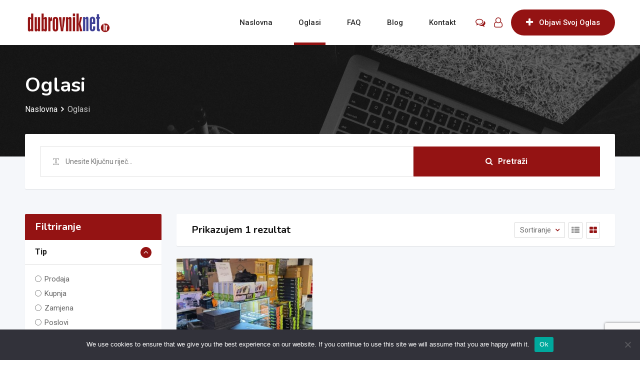

--- FILE ---
content_type: text/html; charset=utf-8
request_url: https://www.google.com/recaptcha/api2/anchor?ar=1&k=6Lcahd8UAAAAANH2YoKB1WqMB1NFmVnA24Q1h-LD&co=aHR0cHM6Ly9vZ2xhc2kuZHVicm92bmlrbmV0LmhyOjQ0Mw..&hl=en&v=PoyoqOPhxBO7pBk68S4YbpHZ&size=invisible&anchor-ms=20000&execute-ms=30000&cb=xxn9jbbtwixt
body_size: 48642
content:
<!DOCTYPE HTML><html dir="ltr" lang="en"><head><meta http-equiv="Content-Type" content="text/html; charset=UTF-8">
<meta http-equiv="X-UA-Compatible" content="IE=edge">
<title>reCAPTCHA</title>
<style type="text/css">
/* cyrillic-ext */
@font-face {
  font-family: 'Roboto';
  font-style: normal;
  font-weight: 400;
  font-stretch: 100%;
  src: url(//fonts.gstatic.com/s/roboto/v48/KFO7CnqEu92Fr1ME7kSn66aGLdTylUAMa3GUBHMdazTgWw.woff2) format('woff2');
  unicode-range: U+0460-052F, U+1C80-1C8A, U+20B4, U+2DE0-2DFF, U+A640-A69F, U+FE2E-FE2F;
}
/* cyrillic */
@font-face {
  font-family: 'Roboto';
  font-style: normal;
  font-weight: 400;
  font-stretch: 100%;
  src: url(//fonts.gstatic.com/s/roboto/v48/KFO7CnqEu92Fr1ME7kSn66aGLdTylUAMa3iUBHMdazTgWw.woff2) format('woff2');
  unicode-range: U+0301, U+0400-045F, U+0490-0491, U+04B0-04B1, U+2116;
}
/* greek-ext */
@font-face {
  font-family: 'Roboto';
  font-style: normal;
  font-weight: 400;
  font-stretch: 100%;
  src: url(//fonts.gstatic.com/s/roboto/v48/KFO7CnqEu92Fr1ME7kSn66aGLdTylUAMa3CUBHMdazTgWw.woff2) format('woff2');
  unicode-range: U+1F00-1FFF;
}
/* greek */
@font-face {
  font-family: 'Roboto';
  font-style: normal;
  font-weight: 400;
  font-stretch: 100%;
  src: url(//fonts.gstatic.com/s/roboto/v48/KFO7CnqEu92Fr1ME7kSn66aGLdTylUAMa3-UBHMdazTgWw.woff2) format('woff2');
  unicode-range: U+0370-0377, U+037A-037F, U+0384-038A, U+038C, U+038E-03A1, U+03A3-03FF;
}
/* math */
@font-face {
  font-family: 'Roboto';
  font-style: normal;
  font-weight: 400;
  font-stretch: 100%;
  src: url(//fonts.gstatic.com/s/roboto/v48/KFO7CnqEu92Fr1ME7kSn66aGLdTylUAMawCUBHMdazTgWw.woff2) format('woff2');
  unicode-range: U+0302-0303, U+0305, U+0307-0308, U+0310, U+0312, U+0315, U+031A, U+0326-0327, U+032C, U+032F-0330, U+0332-0333, U+0338, U+033A, U+0346, U+034D, U+0391-03A1, U+03A3-03A9, U+03B1-03C9, U+03D1, U+03D5-03D6, U+03F0-03F1, U+03F4-03F5, U+2016-2017, U+2034-2038, U+203C, U+2040, U+2043, U+2047, U+2050, U+2057, U+205F, U+2070-2071, U+2074-208E, U+2090-209C, U+20D0-20DC, U+20E1, U+20E5-20EF, U+2100-2112, U+2114-2115, U+2117-2121, U+2123-214F, U+2190, U+2192, U+2194-21AE, U+21B0-21E5, U+21F1-21F2, U+21F4-2211, U+2213-2214, U+2216-22FF, U+2308-230B, U+2310, U+2319, U+231C-2321, U+2336-237A, U+237C, U+2395, U+239B-23B7, U+23D0, U+23DC-23E1, U+2474-2475, U+25AF, U+25B3, U+25B7, U+25BD, U+25C1, U+25CA, U+25CC, U+25FB, U+266D-266F, U+27C0-27FF, U+2900-2AFF, U+2B0E-2B11, U+2B30-2B4C, U+2BFE, U+3030, U+FF5B, U+FF5D, U+1D400-1D7FF, U+1EE00-1EEFF;
}
/* symbols */
@font-face {
  font-family: 'Roboto';
  font-style: normal;
  font-weight: 400;
  font-stretch: 100%;
  src: url(//fonts.gstatic.com/s/roboto/v48/KFO7CnqEu92Fr1ME7kSn66aGLdTylUAMaxKUBHMdazTgWw.woff2) format('woff2');
  unicode-range: U+0001-000C, U+000E-001F, U+007F-009F, U+20DD-20E0, U+20E2-20E4, U+2150-218F, U+2190, U+2192, U+2194-2199, U+21AF, U+21E6-21F0, U+21F3, U+2218-2219, U+2299, U+22C4-22C6, U+2300-243F, U+2440-244A, U+2460-24FF, U+25A0-27BF, U+2800-28FF, U+2921-2922, U+2981, U+29BF, U+29EB, U+2B00-2BFF, U+4DC0-4DFF, U+FFF9-FFFB, U+10140-1018E, U+10190-1019C, U+101A0, U+101D0-101FD, U+102E0-102FB, U+10E60-10E7E, U+1D2C0-1D2D3, U+1D2E0-1D37F, U+1F000-1F0FF, U+1F100-1F1AD, U+1F1E6-1F1FF, U+1F30D-1F30F, U+1F315, U+1F31C, U+1F31E, U+1F320-1F32C, U+1F336, U+1F378, U+1F37D, U+1F382, U+1F393-1F39F, U+1F3A7-1F3A8, U+1F3AC-1F3AF, U+1F3C2, U+1F3C4-1F3C6, U+1F3CA-1F3CE, U+1F3D4-1F3E0, U+1F3ED, U+1F3F1-1F3F3, U+1F3F5-1F3F7, U+1F408, U+1F415, U+1F41F, U+1F426, U+1F43F, U+1F441-1F442, U+1F444, U+1F446-1F449, U+1F44C-1F44E, U+1F453, U+1F46A, U+1F47D, U+1F4A3, U+1F4B0, U+1F4B3, U+1F4B9, U+1F4BB, U+1F4BF, U+1F4C8-1F4CB, U+1F4D6, U+1F4DA, U+1F4DF, U+1F4E3-1F4E6, U+1F4EA-1F4ED, U+1F4F7, U+1F4F9-1F4FB, U+1F4FD-1F4FE, U+1F503, U+1F507-1F50B, U+1F50D, U+1F512-1F513, U+1F53E-1F54A, U+1F54F-1F5FA, U+1F610, U+1F650-1F67F, U+1F687, U+1F68D, U+1F691, U+1F694, U+1F698, U+1F6AD, U+1F6B2, U+1F6B9-1F6BA, U+1F6BC, U+1F6C6-1F6CF, U+1F6D3-1F6D7, U+1F6E0-1F6EA, U+1F6F0-1F6F3, U+1F6F7-1F6FC, U+1F700-1F7FF, U+1F800-1F80B, U+1F810-1F847, U+1F850-1F859, U+1F860-1F887, U+1F890-1F8AD, U+1F8B0-1F8BB, U+1F8C0-1F8C1, U+1F900-1F90B, U+1F93B, U+1F946, U+1F984, U+1F996, U+1F9E9, U+1FA00-1FA6F, U+1FA70-1FA7C, U+1FA80-1FA89, U+1FA8F-1FAC6, U+1FACE-1FADC, U+1FADF-1FAE9, U+1FAF0-1FAF8, U+1FB00-1FBFF;
}
/* vietnamese */
@font-face {
  font-family: 'Roboto';
  font-style: normal;
  font-weight: 400;
  font-stretch: 100%;
  src: url(//fonts.gstatic.com/s/roboto/v48/KFO7CnqEu92Fr1ME7kSn66aGLdTylUAMa3OUBHMdazTgWw.woff2) format('woff2');
  unicode-range: U+0102-0103, U+0110-0111, U+0128-0129, U+0168-0169, U+01A0-01A1, U+01AF-01B0, U+0300-0301, U+0303-0304, U+0308-0309, U+0323, U+0329, U+1EA0-1EF9, U+20AB;
}
/* latin-ext */
@font-face {
  font-family: 'Roboto';
  font-style: normal;
  font-weight: 400;
  font-stretch: 100%;
  src: url(//fonts.gstatic.com/s/roboto/v48/KFO7CnqEu92Fr1ME7kSn66aGLdTylUAMa3KUBHMdazTgWw.woff2) format('woff2');
  unicode-range: U+0100-02BA, U+02BD-02C5, U+02C7-02CC, U+02CE-02D7, U+02DD-02FF, U+0304, U+0308, U+0329, U+1D00-1DBF, U+1E00-1E9F, U+1EF2-1EFF, U+2020, U+20A0-20AB, U+20AD-20C0, U+2113, U+2C60-2C7F, U+A720-A7FF;
}
/* latin */
@font-face {
  font-family: 'Roboto';
  font-style: normal;
  font-weight: 400;
  font-stretch: 100%;
  src: url(//fonts.gstatic.com/s/roboto/v48/KFO7CnqEu92Fr1ME7kSn66aGLdTylUAMa3yUBHMdazQ.woff2) format('woff2');
  unicode-range: U+0000-00FF, U+0131, U+0152-0153, U+02BB-02BC, U+02C6, U+02DA, U+02DC, U+0304, U+0308, U+0329, U+2000-206F, U+20AC, U+2122, U+2191, U+2193, U+2212, U+2215, U+FEFF, U+FFFD;
}
/* cyrillic-ext */
@font-face {
  font-family: 'Roboto';
  font-style: normal;
  font-weight: 500;
  font-stretch: 100%;
  src: url(//fonts.gstatic.com/s/roboto/v48/KFO7CnqEu92Fr1ME7kSn66aGLdTylUAMa3GUBHMdazTgWw.woff2) format('woff2');
  unicode-range: U+0460-052F, U+1C80-1C8A, U+20B4, U+2DE0-2DFF, U+A640-A69F, U+FE2E-FE2F;
}
/* cyrillic */
@font-face {
  font-family: 'Roboto';
  font-style: normal;
  font-weight: 500;
  font-stretch: 100%;
  src: url(//fonts.gstatic.com/s/roboto/v48/KFO7CnqEu92Fr1ME7kSn66aGLdTylUAMa3iUBHMdazTgWw.woff2) format('woff2');
  unicode-range: U+0301, U+0400-045F, U+0490-0491, U+04B0-04B1, U+2116;
}
/* greek-ext */
@font-face {
  font-family: 'Roboto';
  font-style: normal;
  font-weight: 500;
  font-stretch: 100%;
  src: url(//fonts.gstatic.com/s/roboto/v48/KFO7CnqEu92Fr1ME7kSn66aGLdTylUAMa3CUBHMdazTgWw.woff2) format('woff2');
  unicode-range: U+1F00-1FFF;
}
/* greek */
@font-face {
  font-family: 'Roboto';
  font-style: normal;
  font-weight: 500;
  font-stretch: 100%;
  src: url(//fonts.gstatic.com/s/roboto/v48/KFO7CnqEu92Fr1ME7kSn66aGLdTylUAMa3-UBHMdazTgWw.woff2) format('woff2');
  unicode-range: U+0370-0377, U+037A-037F, U+0384-038A, U+038C, U+038E-03A1, U+03A3-03FF;
}
/* math */
@font-face {
  font-family: 'Roboto';
  font-style: normal;
  font-weight: 500;
  font-stretch: 100%;
  src: url(//fonts.gstatic.com/s/roboto/v48/KFO7CnqEu92Fr1ME7kSn66aGLdTylUAMawCUBHMdazTgWw.woff2) format('woff2');
  unicode-range: U+0302-0303, U+0305, U+0307-0308, U+0310, U+0312, U+0315, U+031A, U+0326-0327, U+032C, U+032F-0330, U+0332-0333, U+0338, U+033A, U+0346, U+034D, U+0391-03A1, U+03A3-03A9, U+03B1-03C9, U+03D1, U+03D5-03D6, U+03F0-03F1, U+03F4-03F5, U+2016-2017, U+2034-2038, U+203C, U+2040, U+2043, U+2047, U+2050, U+2057, U+205F, U+2070-2071, U+2074-208E, U+2090-209C, U+20D0-20DC, U+20E1, U+20E5-20EF, U+2100-2112, U+2114-2115, U+2117-2121, U+2123-214F, U+2190, U+2192, U+2194-21AE, U+21B0-21E5, U+21F1-21F2, U+21F4-2211, U+2213-2214, U+2216-22FF, U+2308-230B, U+2310, U+2319, U+231C-2321, U+2336-237A, U+237C, U+2395, U+239B-23B7, U+23D0, U+23DC-23E1, U+2474-2475, U+25AF, U+25B3, U+25B7, U+25BD, U+25C1, U+25CA, U+25CC, U+25FB, U+266D-266F, U+27C0-27FF, U+2900-2AFF, U+2B0E-2B11, U+2B30-2B4C, U+2BFE, U+3030, U+FF5B, U+FF5D, U+1D400-1D7FF, U+1EE00-1EEFF;
}
/* symbols */
@font-face {
  font-family: 'Roboto';
  font-style: normal;
  font-weight: 500;
  font-stretch: 100%;
  src: url(//fonts.gstatic.com/s/roboto/v48/KFO7CnqEu92Fr1ME7kSn66aGLdTylUAMaxKUBHMdazTgWw.woff2) format('woff2');
  unicode-range: U+0001-000C, U+000E-001F, U+007F-009F, U+20DD-20E0, U+20E2-20E4, U+2150-218F, U+2190, U+2192, U+2194-2199, U+21AF, U+21E6-21F0, U+21F3, U+2218-2219, U+2299, U+22C4-22C6, U+2300-243F, U+2440-244A, U+2460-24FF, U+25A0-27BF, U+2800-28FF, U+2921-2922, U+2981, U+29BF, U+29EB, U+2B00-2BFF, U+4DC0-4DFF, U+FFF9-FFFB, U+10140-1018E, U+10190-1019C, U+101A0, U+101D0-101FD, U+102E0-102FB, U+10E60-10E7E, U+1D2C0-1D2D3, U+1D2E0-1D37F, U+1F000-1F0FF, U+1F100-1F1AD, U+1F1E6-1F1FF, U+1F30D-1F30F, U+1F315, U+1F31C, U+1F31E, U+1F320-1F32C, U+1F336, U+1F378, U+1F37D, U+1F382, U+1F393-1F39F, U+1F3A7-1F3A8, U+1F3AC-1F3AF, U+1F3C2, U+1F3C4-1F3C6, U+1F3CA-1F3CE, U+1F3D4-1F3E0, U+1F3ED, U+1F3F1-1F3F3, U+1F3F5-1F3F7, U+1F408, U+1F415, U+1F41F, U+1F426, U+1F43F, U+1F441-1F442, U+1F444, U+1F446-1F449, U+1F44C-1F44E, U+1F453, U+1F46A, U+1F47D, U+1F4A3, U+1F4B0, U+1F4B3, U+1F4B9, U+1F4BB, U+1F4BF, U+1F4C8-1F4CB, U+1F4D6, U+1F4DA, U+1F4DF, U+1F4E3-1F4E6, U+1F4EA-1F4ED, U+1F4F7, U+1F4F9-1F4FB, U+1F4FD-1F4FE, U+1F503, U+1F507-1F50B, U+1F50D, U+1F512-1F513, U+1F53E-1F54A, U+1F54F-1F5FA, U+1F610, U+1F650-1F67F, U+1F687, U+1F68D, U+1F691, U+1F694, U+1F698, U+1F6AD, U+1F6B2, U+1F6B9-1F6BA, U+1F6BC, U+1F6C6-1F6CF, U+1F6D3-1F6D7, U+1F6E0-1F6EA, U+1F6F0-1F6F3, U+1F6F7-1F6FC, U+1F700-1F7FF, U+1F800-1F80B, U+1F810-1F847, U+1F850-1F859, U+1F860-1F887, U+1F890-1F8AD, U+1F8B0-1F8BB, U+1F8C0-1F8C1, U+1F900-1F90B, U+1F93B, U+1F946, U+1F984, U+1F996, U+1F9E9, U+1FA00-1FA6F, U+1FA70-1FA7C, U+1FA80-1FA89, U+1FA8F-1FAC6, U+1FACE-1FADC, U+1FADF-1FAE9, U+1FAF0-1FAF8, U+1FB00-1FBFF;
}
/* vietnamese */
@font-face {
  font-family: 'Roboto';
  font-style: normal;
  font-weight: 500;
  font-stretch: 100%;
  src: url(//fonts.gstatic.com/s/roboto/v48/KFO7CnqEu92Fr1ME7kSn66aGLdTylUAMa3OUBHMdazTgWw.woff2) format('woff2');
  unicode-range: U+0102-0103, U+0110-0111, U+0128-0129, U+0168-0169, U+01A0-01A1, U+01AF-01B0, U+0300-0301, U+0303-0304, U+0308-0309, U+0323, U+0329, U+1EA0-1EF9, U+20AB;
}
/* latin-ext */
@font-face {
  font-family: 'Roboto';
  font-style: normal;
  font-weight: 500;
  font-stretch: 100%;
  src: url(//fonts.gstatic.com/s/roboto/v48/KFO7CnqEu92Fr1ME7kSn66aGLdTylUAMa3KUBHMdazTgWw.woff2) format('woff2');
  unicode-range: U+0100-02BA, U+02BD-02C5, U+02C7-02CC, U+02CE-02D7, U+02DD-02FF, U+0304, U+0308, U+0329, U+1D00-1DBF, U+1E00-1E9F, U+1EF2-1EFF, U+2020, U+20A0-20AB, U+20AD-20C0, U+2113, U+2C60-2C7F, U+A720-A7FF;
}
/* latin */
@font-face {
  font-family: 'Roboto';
  font-style: normal;
  font-weight: 500;
  font-stretch: 100%;
  src: url(//fonts.gstatic.com/s/roboto/v48/KFO7CnqEu92Fr1ME7kSn66aGLdTylUAMa3yUBHMdazQ.woff2) format('woff2');
  unicode-range: U+0000-00FF, U+0131, U+0152-0153, U+02BB-02BC, U+02C6, U+02DA, U+02DC, U+0304, U+0308, U+0329, U+2000-206F, U+20AC, U+2122, U+2191, U+2193, U+2212, U+2215, U+FEFF, U+FFFD;
}
/* cyrillic-ext */
@font-face {
  font-family: 'Roboto';
  font-style: normal;
  font-weight: 900;
  font-stretch: 100%;
  src: url(//fonts.gstatic.com/s/roboto/v48/KFO7CnqEu92Fr1ME7kSn66aGLdTylUAMa3GUBHMdazTgWw.woff2) format('woff2');
  unicode-range: U+0460-052F, U+1C80-1C8A, U+20B4, U+2DE0-2DFF, U+A640-A69F, U+FE2E-FE2F;
}
/* cyrillic */
@font-face {
  font-family: 'Roboto';
  font-style: normal;
  font-weight: 900;
  font-stretch: 100%;
  src: url(//fonts.gstatic.com/s/roboto/v48/KFO7CnqEu92Fr1ME7kSn66aGLdTylUAMa3iUBHMdazTgWw.woff2) format('woff2');
  unicode-range: U+0301, U+0400-045F, U+0490-0491, U+04B0-04B1, U+2116;
}
/* greek-ext */
@font-face {
  font-family: 'Roboto';
  font-style: normal;
  font-weight: 900;
  font-stretch: 100%;
  src: url(//fonts.gstatic.com/s/roboto/v48/KFO7CnqEu92Fr1ME7kSn66aGLdTylUAMa3CUBHMdazTgWw.woff2) format('woff2');
  unicode-range: U+1F00-1FFF;
}
/* greek */
@font-face {
  font-family: 'Roboto';
  font-style: normal;
  font-weight: 900;
  font-stretch: 100%;
  src: url(//fonts.gstatic.com/s/roboto/v48/KFO7CnqEu92Fr1ME7kSn66aGLdTylUAMa3-UBHMdazTgWw.woff2) format('woff2');
  unicode-range: U+0370-0377, U+037A-037F, U+0384-038A, U+038C, U+038E-03A1, U+03A3-03FF;
}
/* math */
@font-face {
  font-family: 'Roboto';
  font-style: normal;
  font-weight: 900;
  font-stretch: 100%;
  src: url(//fonts.gstatic.com/s/roboto/v48/KFO7CnqEu92Fr1ME7kSn66aGLdTylUAMawCUBHMdazTgWw.woff2) format('woff2');
  unicode-range: U+0302-0303, U+0305, U+0307-0308, U+0310, U+0312, U+0315, U+031A, U+0326-0327, U+032C, U+032F-0330, U+0332-0333, U+0338, U+033A, U+0346, U+034D, U+0391-03A1, U+03A3-03A9, U+03B1-03C9, U+03D1, U+03D5-03D6, U+03F0-03F1, U+03F4-03F5, U+2016-2017, U+2034-2038, U+203C, U+2040, U+2043, U+2047, U+2050, U+2057, U+205F, U+2070-2071, U+2074-208E, U+2090-209C, U+20D0-20DC, U+20E1, U+20E5-20EF, U+2100-2112, U+2114-2115, U+2117-2121, U+2123-214F, U+2190, U+2192, U+2194-21AE, U+21B0-21E5, U+21F1-21F2, U+21F4-2211, U+2213-2214, U+2216-22FF, U+2308-230B, U+2310, U+2319, U+231C-2321, U+2336-237A, U+237C, U+2395, U+239B-23B7, U+23D0, U+23DC-23E1, U+2474-2475, U+25AF, U+25B3, U+25B7, U+25BD, U+25C1, U+25CA, U+25CC, U+25FB, U+266D-266F, U+27C0-27FF, U+2900-2AFF, U+2B0E-2B11, U+2B30-2B4C, U+2BFE, U+3030, U+FF5B, U+FF5D, U+1D400-1D7FF, U+1EE00-1EEFF;
}
/* symbols */
@font-face {
  font-family: 'Roboto';
  font-style: normal;
  font-weight: 900;
  font-stretch: 100%;
  src: url(//fonts.gstatic.com/s/roboto/v48/KFO7CnqEu92Fr1ME7kSn66aGLdTylUAMaxKUBHMdazTgWw.woff2) format('woff2');
  unicode-range: U+0001-000C, U+000E-001F, U+007F-009F, U+20DD-20E0, U+20E2-20E4, U+2150-218F, U+2190, U+2192, U+2194-2199, U+21AF, U+21E6-21F0, U+21F3, U+2218-2219, U+2299, U+22C4-22C6, U+2300-243F, U+2440-244A, U+2460-24FF, U+25A0-27BF, U+2800-28FF, U+2921-2922, U+2981, U+29BF, U+29EB, U+2B00-2BFF, U+4DC0-4DFF, U+FFF9-FFFB, U+10140-1018E, U+10190-1019C, U+101A0, U+101D0-101FD, U+102E0-102FB, U+10E60-10E7E, U+1D2C0-1D2D3, U+1D2E0-1D37F, U+1F000-1F0FF, U+1F100-1F1AD, U+1F1E6-1F1FF, U+1F30D-1F30F, U+1F315, U+1F31C, U+1F31E, U+1F320-1F32C, U+1F336, U+1F378, U+1F37D, U+1F382, U+1F393-1F39F, U+1F3A7-1F3A8, U+1F3AC-1F3AF, U+1F3C2, U+1F3C4-1F3C6, U+1F3CA-1F3CE, U+1F3D4-1F3E0, U+1F3ED, U+1F3F1-1F3F3, U+1F3F5-1F3F7, U+1F408, U+1F415, U+1F41F, U+1F426, U+1F43F, U+1F441-1F442, U+1F444, U+1F446-1F449, U+1F44C-1F44E, U+1F453, U+1F46A, U+1F47D, U+1F4A3, U+1F4B0, U+1F4B3, U+1F4B9, U+1F4BB, U+1F4BF, U+1F4C8-1F4CB, U+1F4D6, U+1F4DA, U+1F4DF, U+1F4E3-1F4E6, U+1F4EA-1F4ED, U+1F4F7, U+1F4F9-1F4FB, U+1F4FD-1F4FE, U+1F503, U+1F507-1F50B, U+1F50D, U+1F512-1F513, U+1F53E-1F54A, U+1F54F-1F5FA, U+1F610, U+1F650-1F67F, U+1F687, U+1F68D, U+1F691, U+1F694, U+1F698, U+1F6AD, U+1F6B2, U+1F6B9-1F6BA, U+1F6BC, U+1F6C6-1F6CF, U+1F6D3-1F6D7, U+1F6E0-1F6EA, U+1F6F0-1F6F3, U+1F6F7-1F6FC, U+1F700-1F7FF, U+1F800-1F80B, U+1F810-1F847, U+1F850-1F859, U+1F860-1F887, U+1F890-1F8AD, U+1F8B0-1F8BB, U+1F8C0-1F8C1, U+1F900-1F90B, U+1F93B, U+1F946, U+1F984, U+1F996, U+1F9E9, U+1FA00-1FA6F, U+1FA70-1FA7C, U+1FA80-1FA89, U+1FA8F-1FAC6, U+1FACE-1FADC, U+1FADF-1FAE9, U+1FAF0-1FAF8, U+1FB00-1FBFF;
}
/* vietnamese */
@font-face {
  font-family: 'Roboto';
  font-style: normal;
  font-weight: 900;
  font-stretch: 100%;
  src: url(//fonts.gstatic.com/s/roboto/v48/KFO7CnqEu92Fr1ME7kSn66aGLdTylUAMa3OUBHMdazTgWw.woff2) format('woff2');
  unicode-range: U+0102-0103, U+0110-0111, U+0128-0129, U+0168-0169, U+01A0-01A1, U+01AF-01B0, U+0300-0301, U+0303-0304, U+0308-0309, U+0323, U+0329, U+1EA0-1EF9, U+20AB;
}
/* latin-ext */
@font-face {
  font-family: 'Roboto';
  font-style: normal;
  font-weight: 900;
  font-stretch: 100%;
  src: url(//fonts.gstatic.com/s/roboto/v48/KFO7CnqEu92Fr1ME7kSn66aGLdTylUAMa3KUBHMdazTgWw.woff2) format('woff2');
  unicode-range: U+0100-02BA, U+02BD-02C5, U+02C7-02CC, U+02CE-02D7, U+02DD-02FF, U+0304, U+0308, U+0329, U+1D00-1DBF, U+1E00-1E9F, U+1EF2-1EFF, U+2020, U+20A0-20AB, U+20AD-20C0, U+2113, U+2C60-2C7F, U+A720-A7FF;
}
/* latin */
@font-face {
  font-family: 'Roboto';
  font-style: normal;
  font-weight: 900;
  font-stretch: 100%;
  src: url(//fonts.gstatic.com/s/roboto/v48/KFO7CnqEu92Fr1ME7kSn66aGLdTylUAMa3yUBHMdazQ.woff2) format('woff2');
  unicode-range: U+0000-00FF, U+0131, U+0152-0153, U+02BB-02BC, U+02C6, U+02DA, U+02DC, U+0304, U+0308, U+0329, U+2000-206F, U+20AC, U+2122, U+2191, U+2193, U+2212, U+2215, U+FEFF, U+FFFD;
}

</style>
<link rel="stylesheet" type="text/css" href="https://www.gstatic.com/recaptcha/releases/PoyoqOPhxBO7pBk68S4YbpHZ/styles__ltr.css">
<script nonce="Q9AZ_SUb1aAe36I8QobPhw" type="text/javascript">window['__recaptcha_api'] = 'https://www.google.com/recaptcha/api2/';</script>
<script type="text/javascript" src="https://www.gstatic.com/recaptcha/releases/PoyoqOPhxBO7pBk68S4YbpHZ/recaptcha__en.js" nonce="Q9AZ_SUb1aAe36I8QobPhw">
      
    </script></head>
<body><div id="rc-anchor-alert" class="rc-anchor-alert"></div>
<input type="hidden" id="recaptcha-token" value="[base64]">
<script type="text/javascript" nonce="Q9AZ_SUb1aAe36I8QobPhw">
      recaptcha.anchor.Main.init("[\x22ainput\x22,[\x22bgdata\x22,\x22\x22,\[base64]/[base64]/[base64]/[base64]/[base64]/[base64]/KGcoTywyNTMsTy5PKSxVRyhPLEMpKTpnKE8sMjUzLEMpLE8pKSxsKSksTykpfSxieT1mdW5jdGlvbihDLE8sdSxsKXtmb3IobD0odT1SKEMpLDApO08+MDtPLS0pbD1sPDw4fFooQyk7ZyhDLHUsbCl9LFVHPWZ1bmN0aW9uKEMsTyl7Qy5pLmxlbmd0aD4xMDQ/[base64]/[base64]/[base64]/[base64]/[base64]/[base64]/[base64]\\u003d\x22,\[base64]\\u003d\\u003d\x22,\x22w43Cky5PwoHDqSfCmMK/XMKQw5vCjxtcw45BDMOYw4VqKVXCqXpXc8OGwqnDpsOMw5zCpShqwqgeDzXDqS3CpHTDlsOBchs9w4XDksOkw6/DlsKLwovCgcOkAQzCrMKww7XDqnY2wqvClXHDrcOsZcKXwozCtsK0dz3DsV3CqcKxJMKowqzCmWRmw7LCg8O4w717J8KzAU/ChcKQcVNGw7rCihZjbcOUwpFhSsKqw7Z0wr0Jw4YmwqA5esKdw4/CnMKfwpHDjMK7IHrDrnjDnWvCtQtBwo7CkzcqXcKgw4VqWsKOAy8cEiBCNcO8wpbDisKww6rCq8KgdMOLC20MIcKYaFITwovDjsOhw5PCjsO3w5Y9w65PFcOPwqPDniTDiHkAw7VEw5lBwp3CuVsOLUp1wo5Ww67CtcKUSHI4eMOAw6kkFEpjwrFxw78OF1kDwq7Cul/DpVgOR8K5UQnCusOGDk5yOEfDt8OawpbCkxQEYMOew6TCpxhQFVnDhhjDlX8awrt3IsKQw73Cm8KbDQsWw4LCiybCkBNewrs/w5LCu1wObj8mwqLCkMKHKsKcAgHCt0rDnsKFwqbDqG5OScKgZX3DthrCucO8wpx+SDrCo8KHYyU8HwTDpMOAwpxnw6vDosO9w6TCi8Oxwr3CqibCm1k9MFNVw77ClcOFFT3DscOqwpVtwpLDvsObwoDCt8OWw6jCs8ORwqvCu8KBM8OSc8K7wq/CkWd0w7jCiDU+Q8OTFg0FE8Okw49Ywq5Uw4fDjcOJLUp0wqEyZsOvwqJCw7TCllPCnXLCjlMgwonCv0Fpw4lqJVfCvXDDq8OjMcO+QS4hQsKBe8O/EWfDth/CncKzZhrDisO/wrjCrSkJQMOuY8OHw7AjQsO+w6/CpB4bw57ClsO+FCPDvTTCk8KTw4XDtQDDlkUpR8KKOBvDt2DCusOYw6EabcK7RwU2ecKPw7PClw/DucKCCMORw6nDrcKPwqMnQj/[base64]/CmFgTw5nDtcO/wp3CksKCw4LDl8KOwqU7wq/DvAoiwoQICRZBR8K/w4XDljLCmAjClS9/w6DCqsOREUjCnR57e2fCtlHCt3ZYw55Fw6jDuMKmw7zDm1LDnMKqw5zCnsKtw7JkDMOWWMOQATtdGF80a8KTw7FwwqZswoo0w6obw75nw591w7vClMKENxl+wqlaVVfDk8KxIcKgw4/CqsKyJcOtPhzDgXvCn8KibxnCtsKCwpXCj8Owb8KCfMOcB8KYcgTDqsKGZDkNwoFhLMOyw6gKwqzDoMKIKSVjwo4TbMKGXMKaPzbDlV7DocK0E8O4SsOuU8K2ekl6w5wAwr0Nw4l3WcOnw5bCmU3DgsOjw4PCocKaw7/[base64]/McO5UcKpw7fDl8KsJ8OqwokwEcOywprDsMKxw47DqsK9wqDCn27CtCLCgH9XIH7DtB3CoSPCkcORBMKoWGIGDivCi8OZMC7DnsOWw4nDpMONHRAewpHDsCPDs8KJw7F/[base64]/DhcK4w6HDoGMEIHURwr/DtE7ChH87BDIccMK/wopHKcOyw7nCh1gUasKTwpfDqcKDMMKMF8ORw5tPYcOsXiUaZsKxwqbDmMKBw7J+w6UXHFLCtxXCvMKFw6DDgMKiJQNDbmISElfDhWzCgijCjFRawpHCg1rCtjTDgMKDw50dw4QHEGN7EsO7w5/Drz0kwqPCrApAwpzCgGEsw7Mzw7Vww58RwrrCicOhLsOIwoJyX1xZw4vDukTCqcKZXlRqwq/CgjgSMcKjCAUQFDBHGMOqwpDDicKgRsKrwrfDqTTDgy/CgCYBw4DCmRrDryHDvsOoRlANwrvDhTHDsxrCmsKHYxQHVMKbw7xzLT3Dr8KCw73CrcKvXMOtwrY1Zi4eQwDCtwrCpMOIKcKzSmTCn0xZXsKWwrpRw4RFwrTCsMK4wp/CqMKMI8OxRC/DlcOvwrvChUNJwps4bMKpw5BscsOQGWvDnE/CkiYjDcKTSlDDj8KYwo/CixPDlTXCo8KCZWFrwoXCthrCqWbCqCBKJMKiVsOUDGTDgcKqwofDiMKDdSPCsWUQBcOjKMOnwqFUw4nCsMKCGcKsw6zCvg3Csi3ChUc3fMKYUiMuw53CsxJoZMOcwoDCp1fDnwdDwoxawq0ZCWfClWLDjGfDmyTDo3fDjjnCh8OQwoI/w7l2w6DCoFtKwpthwrPCmm/ChcKuwo3DqMORXcKvwqtnF0JSwrzCp8KFw4YZwoPCosKxOiTDuBXCs0bCmsKlVMOtw5Bnw5hRwrxLw68uw6k1w4TDlcKCc8OewpPDosK2b8KZSMKpE8K+FMOfw6TCkWsyw44dwpo8wq/Dj3rCsVvCgVfDn3XDg13CjA4LIERQwofDviLDmsKHVxIXAQDDocKKaQ/[base64]/DhXHClAkFwrMqwod/w6rDrHcHQ8KNw6fCqcOjGV1QHcK3w7hqw4fCmHo0w6XDm8OuwrzCucK+woDCocOqCcKlwrsZwpMjwq1Hwq3CoS4fw4/CrR3DqUXDvxJ1RsOcwopbw50ODsOhw5bDtsKAVzTCoyQLVAHCssKGasK4wpbCiDnCiWQ2W8KKw51Yw5hqGCtow5LDp8KcR8O8SsKXwqB4wrTDgUvDnMKkYhTDgwTCjMOUwqFwGxTDgkoSw7sXwrYTFhnCscOzwrZXcW/[base64]/Cm8KmelfDmMKlwobDkcK/wrDDicOoIi/[base64]/fn3CqSnDocOow4bDj8KhUjjCjMKJNCPCuXhYccOmwpbDicKAw78lIGJ1aXvCqMKew60jXMO+AFDDqMK5S13CrsOvw515S8KEFsKBfMKCJsKswqRYwpfCsQEZw7sbw7XDgh1pwqLCslQrwqXDsyYeCcOLwpV5w7/[base64]/[base64]/Dm3vDsRs+fycNYQ0yUsKpwoFlwpRUDx0Lw5zCgTpGw6/CpUpswoIjG0jCrWorw4HClcKGwqlYN1PComDDi8KhOMKtw77ChjFiJsKgwrjCscKgEy59wqDCk8ORScOuwp/DljzDhmU6VcK/wrjDk8O2XsKDwp9Iw75MB2nCiMKLPh5pJx7CklLDi8KIw5XCpMOSw6XCtMKzMMKbwrTCph3DggzDjm8dwqzDtMKVTMKhKsKfE18jw6c2wq0HZTHDmBEow4bCl3bCr0FywqjDph3Dol57w6DDuFktw4MIw4jDjjvCnhhow7bCtmo0EFoid03ClRopRcK5S1/ClMK9dsOCwpZWK8KfwrLClMOmw7TCkjjCulYBYSRQNyoSw4DDgSpnDA3CoVZiwoXCusOHw4B5PcOhwq/DtGYzIsKSGC/CsGfCgV0dworDgsKCOBVAw6XDpDLCv8OLGMKQw4JIwpYcw41dXsO/[base64]/w5kmw7VDIMOTIA96wqfChsKSw43CtCXCgCjCp37CrUrCjQVze8OtBEVmecKfwobDrSM7w6PCiCPDh8KkecKzDGHDt8K1wr/CiQPDiUV9w5rCll4WTXcQwoNeJMKuE8Kxw4TDgXvCvXTDrcKLc8K8FllTTxkTw5fDosKfw5zChkNEXVDDlAc+NMOsXCRYVTLDokTDrwACwrs+wopxdcKywrxbw64CwrV4T8OGXUw5MyfChH/[base64]/[base64]/Cj8KawqjDmsKPTCMqw7nCi8O2wp/ClCbCiSdsw6hDEMO7csKPwprCkcKCwrzCqVrCtMO5TMK/I8KowpnDvmBeUXAoUMKyesObXsKNwozDn8OYw6EHwr1Mw5fClFQKwpXCphjDu3vCnB3CsCB1wqfDosKtPsKFwrR8ZwI8wrrCiMO4JQnClnJBwrcwwrRkMsKYUVAEV8KrcE/Dvhw/wp4SwozDqsOVW8KfHsOUwop1wrHCgMK5ZsK0cMKEUMKrFmw4wpDCg8KBKUHCkX/Do8OXY1sSbw0aDTLCu8OHOcOZw79yDcKlw65dBWDCkiXCqHzCr1/CvcOgcBfDpsOYMcOcw6UoZ8KLOg/CmMKSOGUbRcKiNgAxwpdKSMKhIgnDhMOCw7fCuhVKBcKIXSxgwpMrw4HDl8OBEsKdA8OMwqIHw4/Ck8K9w6DDmFk1BMOqwqhuwqXDr1MEw6XDlCDClsK5woQmwrfDtBbCtRVtw5p4bMK1w7TDi2/DqcKjwrrDqcOyw50oIMO4wqc/D8K7csKlYsKJwqXDkwJuw6hwTEU2L0hhTi/Dv8KiNhrDgsOPZMKtw5bCkgTDiMKXcRMBLcOkR385fcOadh/[base64]/H8KdaW7ClHoZw67CnHYYO00DCxnDjG3DtjLCrMKfaX1twr8twoldw4LDgsOmdFgzwqzCr8K/wqDDpMKLwqzDtcOXcUXDmRE7CsKxwrvDi0AtwpJkci/Cinp3wrzCv8KzeTHCh8KFZ8OSw7TDjwoxHcOnwqHDuyFEK8OPw68Hw4oSw4LDnA3CtD4nCsKDw5Mhw6waw6Mzf8ONajXDlsKWw50pQMKnSsKTNWLDm8K7chcKw4Jiw4zCuMKKBXHDjMOvHsK2bsK4PsOxTMKba8OZwp/CnFZqwpk4JMOtacK+wrhvw5xScsKjecKgYsO5GMKAw6I+eWvCskPCr8OjwqDDicOsX8K6w53DgcKMw6F0C8KTPcODw64jwrsvw6FbwqYjwobDrcO5w73Ds25UfMKcLcKMw6hKwrHChsK/w7MbXwZuw6PDpxhOAwfCmUgKD8K2w6I/wpXCpzVKwqPDvAfDvMO+wrvCuMOBw7zCrsKVwrUXW8KlL3zCo8KXO8OqYsKewqdaw4bChW59wpjDqXktw4nDhishZyjDpWHClcKjwprDm8O0w50YMixpw6/CocKOUsKVw4VPwpTCsMOwwqbDhcKsNMOhw6/ClUE7w4QHXRYww6QpB8OxcTlfw580wrnDtE86w6PDg8KsPy8HVVnCjyPCnMOTw4rCs8KqwrhKBRZMwpXDtSLCgcKRenZ8wpzCusK7w5Y3CncUw4jDrF7CjcKwwpJxQcKsHcOawr/DqCnCqMOBwph7wq4/G8O7wpgTUsKPw6bCsMKkwr3DrkTDhMOCwoNEwrAUwpJvYsOzw4t6wqrCjyRTKnvDk8Ocw7UJZTE/w5rDuxLCmsKBw6Arw6TDoDLDlBx7ckvDmXTDm2IsEU/DnS7CnMK5wqPCjMKXw40IXMOCe8Ocw5DDuwrCunnCoi/DrDfDpVHCtcOew6FNwp1xw6ZaYiPCkMOgwrrDoMK4w4/DpmDDjsOZw4BlAwQMwqs2w4MyaQ3CtcOYw7Yyw4FTGi3DhsKiTMKWbmQHwqALCU/CgsKpw53DrsONbiXCg0PCiMOpdMKbC8O1w5TCqMK/KG5iwr3CrsK/DsK9PGjDg2bCocKKw7ocJWzDsCPCh8Oaw73DslMKRcOLw50iw6d1wpMJVyNNJTApw4HDqSkzDsKKwqZywoZmwq3CicKKw4vDtE4xwpA7wqw9alVMwqZawpIXwqLDrzI0w7DCssO4w5EgbMOHdcO/wpQOwr3DnEHDmMOGw7rCucKowrAmScOcw4o7L8OEwqbDlsKnwqBjScOgwo91wqbDqHDCjsKjw6NXIcKHIEs9wrLCqMKbKcKnTlgyfMOAwpZjUcKnXMKpw5QWDx48YsOdMsKrwophOMOuTMKtw5Z8w5XDkjrDs8Ocw47CqV/[base64]/DpD4BwqZoHDTCpsO/[base64]/[base64]/ClsOmwprDqzLCg3HCkVHDhDfDqsKofcKFw5AKwpZjUUtwwrXChEdpw6cgJkt7w5BNX8KQVijCv1Zowo05ZMKjC8Kjwrk5w4/DkcO0ZMOWLMOeDVUfw53Dq8K7aHVHecKewoM8woPDhXPDsiTDs8OBwog+ZUQvY1VqwrhIw5p7w5hFw516C000OlLCqw0xwpRAw5Uww5zCt8OewrfDpDrCr8OjDzTDu2vDk8OIwoM7wrkKZi/DmcKNGwAmQGZ4ABzDiEUuw4vDp8OCH8O0ZsKjZjYfwpgVwrHCvcKPwpV6S8KSwpwHZcKewowGw7FTKxtowo3CvcOCwrzDp8KTbsOawooxw43DgsKtwq5hwoxGwrPDkVJOZQDClcOHR8Khw4gebcKICsOoPWzDosK3O2Fxw5zCicKIZ8KgCT/[base64]/CscOCwovCpXFlX8KVSBzDsWNOw6/CscKyVDTDrVhgw4rCtSXClDVZPm/CtRMyOhIMK8KRw6DDozXDrcK8cUglwr5MwrTCuHcAMsOYZgzDpwkYw6XCqEs4Q8OPw7vCjyMQaxvCicOHXhYIYTTCuE94wpx/w58cR11nw4ApE8O6ccK9GxwFNnd+w6DDnsKHYkbDpygEZjbCjUJiBcKMU8Kdw5JIA1Rlw4Y5w5HCoC/CqcKmwrZHb2TCnsKNU2zDnVoNw7NNODtFMyJjwo7DhMO+w7nCgMK2w4nDskLChnZWG8O2wrMzT8KVbkHCpkdgwoLCsMKawrnDt8Omw4nDpCrCuDrDrMO6wrMpwofCo8OdTkpadMOQw4TDiy/DpALChEPCk8KcFE9ZOH1dZ1FDwqEWw6h5w7rCoMK1wqc0w5TDrBzDllvCrDprHcKaKg1iBsKNEcK1wrTDtsKHVmxdw6HCusKwwpJBwrXDhsKkUn3DpcKFdQ/DiWYiwpcURcKpWFNBw7YFwpQEwrTCrDrChRIsw6nDr8Kqw4h1WcOHworDm8KZwqTDv1rCricKdhTCvcK6eTopwrd1w4lYw6/DjRdZJMK1R3xPb2fDu8K7wqjDlTZrw4o9cE5mWmdEwoRXVToww7QLw71QeUFHwovDrMO/w5HDncKpw5ZzCsOhw7jCkcKFYEDDhB3Cl8KXE8KVXMKWw5jDm8KgBV13cQzCpUQmNsO8WcKWamwNXHIdwopOwrbCq8Osf2UTL8K+w7fDo8OUOMKnwp/CncK9R0zDlHgnw7gsDQ1Ow6h4wqHDqcKZPsOlYQUoNsKRwpwhOGpLRz/DrcOCw4pNw6vDkgPCmRI9fWBbw5xGwrfDt8Ohwok1wpDCuhXCqsOgI8Olw7DCicOtXxXCpS3DosOqw64KbQsBw5EgwrwuwoHCkGLCrTQqKcO8cC5Kw7TCmj/CmMOJCsKpEcKoGcK9w47DlsKtw79/GQFKw4PDtMOqw7bCjMK9w7ohfMKWWMOfw65LwpjDn2DDocKaw4/CmFjDg11gKwrDt8KNw7AOw4nDhmPCqcOXfsK6NMK4w7nDqcOOw6N5wpDCngvCq8KTw5TDlmvCk8OEDcO9MMOGMgvCjMKmTcKrfE5OwqMEw5nChl3Cl8O6w5BKwrAqRHZSw4/DocOvw73DvsONwoXDncK7w4lmwoBDGcOTRsKUw5XDqcKhw6jDlcKVwoIKw7DDmDBpZ2t0QcOow6BqwpTCsmnDnQ/DpcOawrXDohTCocKYwrt9w6zDpUXDthYuw7hRPsKlVMKYcXnDl8KhwrowJsKKVUsRYsKHw4ljw5XCj2rDtsOiw7M/JVMjw6QJSnQXw49UY8OkH0LDmsKLQ2zCg8KOTsKwFiPCljnCscODw5TChcK4NwBMw5BHwoZLJHxiHsKdCcKswrXCisKmaVPDi8Kdw60TwqkPw6RjwofCj8K9aMO2w4TDoWHCnEzCtcKbeMKmHytIw7bDg8K1w5XCrgl/[base64]/DoMKPfUxWw6vCkMKZCWnCjsOkJsK4BcOXwoVmw5VDQsOWwpPDuMOuesOWMC3ChRvCt8OswrIow5tdw41zw6zCtVDCr2jCjSDCiAzDqcO7bsO9wpHCgsOTwqXDvMO/w77DgE0jMMO5eWvDgz02w5/CkjlZw6dHP33CkS7CsVzCjcO4fcOyK8OFVcO7dkd8J3U/[base64]/CpGDCtcKYf8O3aMO5HsK7w7pcDsOwWQ44SQfCsmDDgMKlw4J8DHLDnzpPdDV7TzMHJ8OswobCvsOoXMOHbk4/[base64]/Co8K7NDN7w6FiwqotFmIFacOnwqDDj8KwwprCiVPCgcO7w5UQEi3ChMKZPMKGwpzClgwXwrzCo8KrwoEnKsOuwoNBTMKbZhfCgcOqflnCmknCijTDoyHDhMOhw5QXwqvDoW5FOAdzw7jDqnfCiTdbNVwSD8OqfMO4azDDocO6Mi03cjzDum3DvcOfw4Nywr/DvcK7wrcFw5hzw4rDgQXDlsKgEFrCnH3CmHYKwpDDrMODwrhjSMO+w5fCi19lw4rCicKIwp4qw6TCqn1tPcOMRS3DssKPOsKLw68Dw5g/OFHDvcKiDTvCq0lkwoUcasK0wozDkyDCpcKtwr9Iw5PDtQU4wr0Cw7bDpT/DjVjDu8KJw4fCpD3DiMKlwp3DvsOLw4RGw4rDrj4XSGlIwqZ4QMKheMKgKcOHwqJzaS/CuU3DtgzDqsKuNU/DscK8wofCqDkowr3CsMOtOzXCsVBzbsKBTjrDmnM2E2JXMcO6HEU+GVjDiE3CtnDDvsKKw43DvMO4ZcOLbl7Dh8KWSUh9J8Kfw6dXGSrDuWdJOsKyw6DCk8OUZMOXw53Co3zDvMOZw4sSwpbDoS3DjMO2w5JjwrUTwprDqcKYNcK1w6d/[base64]/JnbDq8OzAlw5w7tbwpIjOnxpNMOQwrLCoW3Cn8OOYB3DvcKjKHQQw4tJwrg3TcKqMMOmw6gnw5jDqsOJw7dcwr8OwpVoPgjDri/CmsOWHRJ8w5TCqW/[base64]/[base64]/CuUrCkj/DvMOFw4RWwpZtJQ1ZwqPDsMKiw5zCmxtKwonDpcKbwopbX0ZIwqPDrwDDog5pw7nCi1zDgSlvw6vDoR7Cg00mw6nCgQnDv8OcIMKqWMKSw63DggHCvMOdBMOoTFdPwqXCrHfCvcKPwpzDoMKvW8OMwoHDkXNrF8K9w7vCp8KxdcOXwqHCiMOkH8KUwrFHw7J/[base64]/w5rDlysCNTAkw43DnMOiaEDDtcKOwqxresOFw78awqjCqTHCi8OlRDFNNC57QsKUSUwCw4rDkCzDiHHCpEbDssK2w5nDrHdJTzY5wqTDqm1VwoRZw6MsFsOeawjDksKXc8OAwrtaQ8OUw4vCoMK2cBHClMKvwp1ww6DChcOdQAoAVsKiwpfDisK8wqseD39/GBVRwrPCkMKNw7nDu8OZdsOGJcOIwrjDpcOmEkt/wrZpw5o/VF95w5DCihzDjT9idsOHw4BkMl8iwqPCmMK9AmPDu0ktYDFoY8K1fsKowo3DlMOPw4QcFcOSwobDp8Oowpc4D2o2QcKYw6t2U8KBFTPCiF7Dr30hd8Ojw5vDoF9EdkUqw7rDhV8Nw63DoXdsMVkMDcOcVQhTw63Dr0/CpsKhPcKIw77CmiNqwo5+ZF1zTQTCh8Opw5N+wprDjMOZH3tLdcKrUADCjmjDiMKLY2BDF3LCpMKhJBtVJjoVw404w7jDlTPDt8OZHsOlbUvDrMKYAyrDicKkWxszw5/[base64]/DhDnCu8Ohw7LDhMOBWUFyB8KYDlPCscOYw4dCKcKxw60WwrsUw7rDqcOmO3bDrcK6bSgRZcOQw6RsP35IDXvCo0HDmXgowqd2wqRXDQY9IMOywpc8OQzCjl/DhUBPw79MeW/CssOPKRPDrsOkfgfClMKqwqo3FQNONAQ9KUbCmcOmw7nDpV/CiMOsFcOxwrplw4AufsOywpxcwr7CqMKaTMK/w5sQwr1iesO6JcOmw713NcK8fcKgwrJRwp10Zj9qAxU9d8KNwr7DjwXCg0cUPE7DuMKHwqrDqMOswo3DnMKLJAYnw4wmBMOQEnfDhsKew4FEw6LChcO+EsOhwoXCs2Q1w6vCp8Oxw4tMCjF1wqjDj8KyIAZJBkDCi8OCw5TDpwp/PsKLwrXCusODwpzCo8KsCSrDjWHDmMO9GsOdw5xCTBZ5d0PCuHRVwp3CiGx+TsKwwonDnMOYQz0UwpQ/w4XDlQnDoWcrwro7Y8KfBD99w4DDlGXCjz8GZ0DCvy93X8KCHsOdw5jDtXIJwrtaTcO5w7DDr8KZAMKqwrTDocO6w5Rjw6d+bMO1wq/CpcOfXQ86bcKgYMOkMcOfwrNuH1l7wo8aw7UTazosISjCsGtiFsKZRGAbcW0Mw5dBB8K1w53Dm8OmCgUDw5tzecK7AsObw6wTQmbCgDUXVMKdQRnDtMO/F8OLwqt7K8Ktw4LDnhkBw7Aew7RtYsKVHQTCr8OsIsKJwrzDmMOPwqAYZ2/CnVjDqCkBwpwQw6DCpcKafE3DkcOCHWnDpsO7asKmdSPCsUNPw5VUw7TCjCM0MMOGAUQ3wodaN8OfwrHDlx7CtV7Cq3rCgsOHwpbDj8KUVMObfx8/[base64]/[base64]/CnXbDvsOwwqZZdDMOwqZ2w6bDvVFMw6LDun0FZiHDt8KENzFrw5ZGwps2w6LCqTdXw7fDusKmI1I7HglZw70awoTDvxcRWsO4SQAmw6DCvMKWcMOWOlrCvMOWB8ONwrjDqcOdMzxSZHM6w5/Cuh81wqnCs8OpworCoMOSAQzDnHVUdm4AwonDu8K/dhR5wqDDo8KoQj1Ae8KdIUlfw6kFw7FsEMOFw6Vewp7CuTDCocO5acOhDV4ZJU00d8Ozw6syT8Ohw6VcwpopIWdowp3DokNrwrjDjEjDn8KwHcKJwp9Kf8K0TcOofsORw6zDgF9YwrLCpMO9w7Q7w5/Dm8O3w67CqULCrcOXw7V+FQ/[base64]/wqsTw6fCrMOzYsOzwrtuw6gYWk98JGEJwo3CsMK/U8K4w701w5PDhMOEMMOUw43CnxnChSjDgTsRwqMMCsOHwoPDvMKrw4XDmhDDmQMiO8KHIwNIw6fDjMKwJsOgw6R5w5pHwo/DkmXDjcO1KcOqemBQwqZhw40jWVE/w69dwqPCjEQswogEIcOUwpXDvMOSwqhHX8O+UT5HwqMBecOUwpDDkCjCrD4TIwEawokhworCusKHwovDkcOOw7zDkcKNJ8OgwrDCogEYNMK0XsK3wqpyw5HCv8KSfUTDm8OwNwzCkcOcVsOpVXpRw7rChArDgX/DpsKUw5nDv8K6dnZfIcO3w6F9ZENUwprDtREUacKYw6PCscKvPWnCsTxFaSXChRzDnsK/wo/DtSrCl8KBwq3CmD/CkiLDgGoBZcOWMk0/[base64]/DshHCmAfDnAciGAVjARnDjR0kPGo0w5MTb8OhdFAHXWnDq1pFwp8FWcOyW8ObXjJaSMOCwrjCjFN0esK1esOVScOmw6E7w793w7DCh14mwoFgwoHDkiLCvsOoCFnDthoZw4XDg8KCw6ZIwqkmw7l7TcO5wqscwrXDj23DsQ8xaRAqwpbCr8O/O8OEbsOwFcOawqPCry/[base64]/LMK7GMOLHsKyworChsKOwp09woPDoTkAw6Bmw6A3w6o8wpjDjxfDuD/Dn8OKwq/[base64]/[base64]/S3XCqAdsw7Ymwq7Dn8KPIl3DrsOfw6B+w5/[base64]/CvlDCucKCasO4LWrCocO2dcOcw4XDt0F3w63DvsKfZMOTasO3wqjDozF/AUDDlR/[base64]/[base64]/DtgDDqnUbwqjCksO/AcO1EVTCigVqw5J6wpjDksKLFm7Co2QpIMOYwr/Cq8O6QsOzw4vCpVfDrBpMesKiVgx0dsKRdcKLwrAEw6AjwoTClMKow73Cnyk1w4LCg0o7SsOmwr83DcKgYFstQMKUwoDDiMOww4rCnVfCtsKLwqrDv3XDpFXDnz/DkMKFLFPDvSnCkQzDqR5gwrQrwoxowqbDnmcYwqjCn0ZRw6/DmTnCjFLCuRzDkcK0w7kYw7/Dh8KIDU7CgHPDkBdeUEXDncORwqrCnMOYAsKPw5kZwoPCgxAqw4XCtlt9f8KEw6nCjMKjPMK4wrYrwo7DvsOSSMKHwp3CmDfChcO/G2BmKRFuw5zCiRjCjMKswpwpw5zClsKPw6TCpsOmw5cOeSgAwpZVwqRNGVk6a8KAcFDCmSEKT8OnwrlKw7J7wo7DpA7Dq8K9Y2zDpcKdw6V/[base64]/DuMKUw5rCt8OqA3nDhsOpasOZw7bDujDCrcOyJA56w5wJwpTCuMO/w5E/C8OvcU/DrcKTw7LChWPCncOSR8OHwollCQh3BC13KBlvwpXDjMKucV9zw6PDpW4fwpZARcK0woLCrsKhw4rDtmQMfQIteDd2OEALw6vChwBXN8KXwo9Ww4TCoEYjcsOQJ8OIbcKfwp/Dk8OSAnoHSUPDvTowDMOKLUXCqxhHwp7DicOTZ8K4w53DizbCisKNwqMRw7FpG8ORw6PDj8OewrNKw4zDgcK3wpvDsTHDpBDChWfCocKHw7bDlijChcORwq/DlcKYBh0Ew4xaw6RGY8O8Sw3Dl8KOWCvDjsOHD2jDnTrDnsKzQsOGOVsDwojCpxksw5www6IuwpPClgTDosKcLMOww4lPQhkBC8OSGMKOPFTDt053w4hHR1VXwq/ClcKqXAPCqGzCqMOEIhTDhsOwdDd7GMKBw5fCk2dGw4jDi8OYw6XCsmJ2cMOOeU4bSEdaw7R0cwVFdMKnwpxteWZIamXDo8Ozw5nCp8Kuw69qXgd9wr3DjQnDhR3Dh8Ovw78yHsOLQlZVwppAOMKowogmO8O/w5M4woDCvVLCnMO9IsOcV8KqMcKCecODesO8wrRtBALDi0fDtQcLw4dGwo0/OGI0DsObAsOhFsOCXMK7asOEwovCv1PCpcKOwq8RTsOINsKQw5oJLMKWFcO2wrnCqjgowrlDfBfDuMOTYcOfNMK+wotZw5TDtMKmHRMdW8KiJcKYSMK0JlMnGsK0wrXCijfDusK/wr4mMcOiIE4+N8OTw43CgcK1SsKjw6tEVcOww4IeIUTDikzDnMKhwpN0HMKmw4IdKi0Gwo8+C8OuO8Opw6EfeMKvbTcOwpnCqMKHwrgpw4/DgcKyW1bCgm7Ds0MUJMKSw4F9w7bCqVMQYFwdDTQswoUOBWlyIcKiMlsWT2TCtMOtcsORw4XDjMKHw4HDvQMhPcKTwpzDnE9PPsOXw5ZTFnTCiFx6YVwzw7bDjsOGwrTDkVbDsQBiJcKgcnk2wrvDo3hLwqzDuB7CjTVMwrrCtSE1KT/[base64]/Cj8KPZDVpJmXDlmokw53DlQo1w4PChcO0QMK2GSzDt8OaRmLDv3IjTkPDlcKow60wfMOswqE8w4tWwptVw6rDssKJQsO0wrNbw6EuQsO4LMKdw5fDo8KqDTRPw5jCgisGeFZXYcKbQh8kwpbDjFvCtwVEUsKmYcKmcBXDj0/DicO3w4/Ch8Klw458JEHCtiRgwoAgRkwQH8KZORxiFgvCoh5pQVRTTntGR0sEFCrDtBooQMKtw7t2w4/CuMOsK8OKw7oYwrlcWlDCq8O1wqFqCgnCsBBow4XDlMKEAcOwwrNxFsKnwprDusOww5vDuT3ClsKsw4dMcwHDj8OISMKkGMO/UDFQZzhcASTCr8Kcw6XCvRbDqMKGwpFWc8OfwrxXE8OucMOFDcO+LmLDnjTDq8OvB2PDmMOyL0s7dMK5KxVOZsO1EXzDkcKWw44cw7HDlcK1wqccw6kmwqnDiiPDknzCrMOZY8K1Gz7DlcKKGULDq8KqLMOowrUkw71GKkwlw7l/IQrCmsOhw6fDnUNvwpR0VMKXFcOaP8K0wpE1KA91w7XDu8ORXsOlw6HCscOAXWZ4WsKkw4nDhcKEw7fCq8KGEHfCiMOVw7rCrk3DtS/DvQgaSizDhcOLwqsiA8K4wqBhPcOLd8O1w60gbmfCrCzCr2vDh0zDhMOdPSnDklovw7DCsyfCvsOXWEFNw4rCj8Oiw5wlw7NQJnZ7XjJdDMKxw5huw7cqw7TDnWtIw58aw79BwpZOwq/[base64]/[base64]/[base64]/CpVHDgsOzwpIiK8K3w5nCt0HDh8KKc8OZwpwQAMK+w6zDtkzCqEbCp8KDwr7CmivDgcKxRMOVw5TCiHAtQsK6woR6WsOxUHVAU8KpwrAJwrtYw7/[base64]/w6s6w4DCqcOxw6/DthnCnW/DpDw/NsKyw6sewoMSw4V5f8OcasO5wq7Dj8K1fiHCjHnDu8O/w73CtFbCoMKgw4Z1wq5dwokTwq5iUcKGZFfCiMOTZW9xCMKEw6kcQ308w48fwqzDtGREWMOWwooLw7V3O8OlBcKUwrXDtsKnezvCkyLChhrDucOtN8OuwrEzDSnDqCPCisOtwrTCkMKUw6jCunjCssOkwq/DjcOQwpDClMOmGcKSIE8/Ey7CpcOEw43Dlh1AaT9cAcOhKBsiw63Dmj3DhsOawoXDqMOpw7TDvxzDlhkJw5bCiwTDpx8tw6bCuMOYfcKbw7bCjsOvw5sQwoEvw7TCs199w6xAwpUMYsOQwq/CtsO7JsKDw43CvR/CocO+wrDCisKBKX/CocOowpocwoNewqw8w6IEwqPCsn3DhMOZw5nDv8Kawp3DhMODw6o0wpTDtD3Ci1IAwrvCtg3CmsOnWSNNVlTDp3fCjC8uOXEew7LCkMKvw77Dh8KhEMKZMQcrw4Rcw71Ow63Dk8KJw5xLDMO2UlV/F8OWw7d1w5ImZEFcw7YCcMO/w5wawqLCksKsw7BxwqzDrcO4bsOuMsOtYMO4w6/DisOKwpAebTQtRkIFOMKKw5/Cv8KAwoDCqMO5w7tewqgxGUcbNx7CiiZ1w689H8OhwrXCmynDncK4BwfCg8KHwoLCksKGC8Obw6LDicK0w7LDoWvDlmZrwpjCtsO4wpMFw40Ow67Cq8K2w7IbQ8KGP8KrTMKUw4rCulhAFFMHw6rCoTsowp/Cs8OEwppbMsO4w54Jw4zCqsOrwqlPwqAVBwFTC8K0w6dbwpU0aX/DqMKtfjEvw64II3LCsMOaw7pBIMKhw67DsVVlw451w63CkRDDlU8ywp/DpUI+XU4rEy9LU8Kvw7MHwporAMOWwo4rw5wbOCvCjMKDw5lgw4FmL8Opw4TCmhIIwqLDtFfDkztNEDYvw6woYcK6RsKew78YwrUCdMK8w77CgnvCnS/Ci8Ovw5zCocOJbAbDqwrChiJWwq0DwptwNDB4wp7DrcKDe3pyTMK6w6F1FCAEwrQOQjzDrmcKQcORwpBywqJxKMK/[base64]/b8OcAMOIwpXChCANZMKNOMOawoERb8O+UC0yXSLCqiMIwpjCv8Knw6pnw5oAO154MD/Cn0jDmcK1w7kVYWtGw6jDqhPDrlgeawUdLcO+wo8OIwlpGsOmw4/[base64]/CrMK8woQpw7wRHXR5EiVdNVlvw6xlwrvCosKCwrHCiAnCicK2w4LDvVV/w4xww6d6w5TDsAbDv8KXwqDCmsOKw6TDry1nEMKGdMKcwodnVMK4wqbDpsOWNsO4UcKrwqTCg2Ahw5p6w4TDs8OQAMO+EHjCocObw4tPw7LDnMOfw5HDols/w7DDlMOlw58owqrCk19rwoBpPMONwqXDrcK2OBvCpsOtwoxhdsO3a8OuwpHDpGrDmxUrwo/Dnlplw7N4JcK/wqEDNsKjaMOBXXRvw4JjV8OmesKSH8OPVcKIfsKrRANewoNWwoHCtcOGwqrChcKcC8OYfMKUQMKBwqDDvygaKMOGEMKqBMKuwr04w7fDmnjChSV9wpxxaWLDuEFMcFLCr8KYw5AJwpUOUsOka8KMwpPCr8KKDVrCssObT8OcfwELDMOySSxKGMOyw5hRw5XDnh/Dih7DsV9uPUcVSsKBworDq8KWSXXDgcKBHMOxBsOmwonDuRUfYTNuw4vDhMOHwqpZw6TDin3ClgjDhH8lwq3Cu0PDghvChXQlw4saPkZdwqDDny7CosO1woHDpi/Dk8OSEcOtHsKfw4oCZT88w6drwpQ/SxDDiXjCjFTDsirCsTfCgsKUJMOcw7UjwpHDinDDqsK8wrdAwpTDoMOUUV1JDsKaAcKrwrE4woM1w7MpMWvDrRHDncOCQl3CvsO/[base64]/w6Bbw6tHw7FQwp47A8O6GcO4UMKPdcOBwoQXNcKVDcOdwqHClCfCv8OUAy3Ck8OhwoR+wpVwAk94c3TDjWVUw57Cl8OII0M3wrjCkDfCrzkdacKNWkB1amUdNsKxfEpnOMOVBcO1YW/DisO4eHnDnsKRwpVQelDCu8O8wrXDnEfDjGPDo1VDw7fCu8KIGsOERcKHYE3DtsKMY8OHwrvCmjnCpyxkwqLCm8K6w77CtmDDrRbDnsOTNcKdBE9IBMK0w4vDgsOCwq05w5/[base64]/[base64]/aBXCnWvCpE3CvCLCojbCjQdDdsObXcOow4kbBUwwOcKUwpzDqi0lfcOuwrhAGsOqEsObw49wwrYjwrtbw7TDlxvDuMONPcKIOsOONBnCqcKTw6tbL2zDvVQ5w5YVw6/Cpi8Mw50gTGVTMFrClSo9PcKhEsOiw4AlRcOFw4XCvsOJw5kyZifCtcKUw5fDncKoB8O8JxN8Em4gwrYpw6ovw6lewo7CgjnCiMOJw70gwpZcGMKXEyLCqhFwworCn8Oiwr/CpALCu2cnXsK2WsKCCMOubcKBXGrCoiJeCTV0JkPDqhQFw5HCtsOFHsK/[base64]/wrzCtxMXUB3CkWzDnnIPw4ERw6vDtWFWVGFCKcKSwokfw45fw7FLw6bDhWPCkynCisOJwqrDtgN8ccKXwqzCjA8FTsK4w4vDjMK/wqjDiV/CuhBBVsOHVsKxHcKYwoTDiMKKIVpFwpDDk8K8S2ISasKEJgnDvn0Uw5UBfUFmK8OnVljCkB7Cv8OSVcOoRwvDknkTZ8KpX8KQw7nCmGNGZsOkwo3CrcKYw5nDkR5Xw6ZlB8OWw4gfD2fDoRhuGGsZw60/[base64]/IRJJwqhFw48sX8KBX8OGwqjDrDvCjQR3RijDmz/[base64]/DkTDuUpjZ8KcCVvDpHnDqELDlxMTYMKDNMKgw6rDuMK/w4XDkcKOWsOBw4HCkF7Dn0vDogddwqJGw6Bjw4V2BsKGw63Dv8OSDcKYwq/CnmrDrMKvbMOZwr7CrcO2w4LCqsKGw7hIwr4zw4Q9ZjDChCrDtHcXd8KpYcKcbcKDw6LDgUBEw5dTRjbCpQcdw6dPDgjDoMKqwpzDgcKww47DkxNvw4zCk8OpW8Orw79fw7QxGcKgw4pMZ8KiwqzCuwfCtsOPw6HDgQQwDsOMwrZGP2vDh8OMJx/DjMOXDgZUSx/ClkjCsmhCw4IpT8OZX8OLw7HCt8KsIUXCp8OlwrfClsOhw594w5kGX8KVw4rCicKGw7/[base64]/[base64]/[base64]/DvsOawoTCo0jChMK5w4RUR17DtWLDoQxbw5QJIcKSUMO6wqdBYE8eE8KWwrp+fcKBewbDpBrDpQAgUTomeMKUwoJkZcKdwp1KwpEww7rDtWBZwqUMQwHDh8KyVcOuJF3Cog10W2rDlzbDm8O6b8O4bD5VVijDosOfwovDvAPCoAM/wrjCk3/CkMOXw4bDiMOdCsO+w6zDtcK4Yi8yM8KZw5zDpF9cw6jDogfDh8K6MWbDmn5JWk8cw5vCrVbCjcK5wpbDomFuwpcaw5Rxw7QjQ0HDgifDv8KOw4zDi8KTHcK/RkY7PTLDm8OOBlPDoggGwr/CmC1Hw4oKQlFLUDZiw6DCqsKTfQwowpHCl3ZHw5MhwrvCjsOFSzfDksKxwobCgm/Dix1cw4nCnMKFUMKCwpLCtsOxw5BGwpcOKMOaEsKDPMOPwoPCgMKsw7/DgRLCnj7DrsOXb8K7w7zChsKAScO+woB/W3jCuxjDg2d9w63Cog1SwqjDssOFCMO/eMKJFBvDkTrDi8OcScKIwos1wonCscK/wqrCtkguS8KRPUTCpCnCmk7CpzfDhlN8w7Q/PcKUw4LDjMKxwqpORVbCt05jBFnDjcK8UMKSfmpLw5QWAsO/dsONwo/CocO2FT7DlcKgwo3Dkg9AwqbDpcOuI8OaXMOsOTnCjMOZc8OZbCQpw54dwr3CmMKmfsOiGMKewonCvSvDmGIqwqXCgSvDqSI5wp/[base64]/[base64]/XsOtZ8OYwoPCvwcrw7kFw4wVIsKtw4lOwrjDtXrCmcK2N3XCslkrZsOzSHnDggw1FltfeMKywrPDvMOsw5x+H1bCksKuVjREw6sWDFTDmFXDkcKfWMKYWcOuX8K3wqnCphDDkX/CpMKRwqFtw4ViJsKfwpDCt1DDoHfCpHDDj3zCl3fCuEvDiysCXV3DhAMFbEoHMMKuORDDm8OQwrLCvMKcwocUw4Eyw7HDnmrCiHlWbcKIJw0PdRnDlMOiCgTCvcKNwrLDvmxgIV/DjcOpwr1QUcKewp8Yw6UvJ8OtSkwkPsOIw75rQE1HwoAoS8OPwqY2w4lVD8OydTbDv8Kaw6NAwpzCuMOyJMKKw7pwQ8KGbHPDmWbDlEDCmWMuw5U/WlRgYxvChQo4CMKowq1BwoHDpsKBwpPCtgsdNcKPG8OESTwhEMK2w4hrwo7Ckx0NwqgZw5YYwqjCozgNeQZ3HMKLwprDqRzCg8KzwqjCtDHCoXXDrlU8wpLCkA1TwovCkwgLbMKuPHAQ\x22],null,[\x22conf\x22,null,\x226Lcahd8UAAAAANH2YoKB1WqMB1NFmVnA24Q1h-LD\x22,0,null,null,null,1,[21,125,63,73,95,87,41,43,42,83,102,105,109,121],[1017145,594],0,null,null,null,null,0,null,0,null,700,1,null,0,\[base64]/76lBhmnigkZhAoZnOKMAhmv8xEZ\x22,0,0,null,null,1,null,0,0,null,null,null,0],\x22https://oglasi.dubrovniknet.hr:443\x22,null,[3,1,1],null,null,null,1,3600,[\x22https://www.google.com/intl/en/policies/privacy/\x22,\x22https://www.google.com/intl/en/policies/terms/\x22],\x229XcB6PpBY0Qe5sbsmmA+3fQSd+aC+noT0vWNNnAR8RI\\u003d\x22,1,0,null,1,1769093776355,0,0,[22,82,244],null,[191,169],\x22RC-1CgY2yaodz7fJg\x22,null,null,null,null,null,\x220dAFcWeA5BYeptHEIyg2hsi4oA97M-dG3e40A8ylrwmAMfwjCeGLU9x6zOtBYUuhS0uYLUKBOGVlJgXbpjyNd4o5CIlAtwhvNfMg\x22,1769176576177]");
    </script></body></html>

--- FILE ---
content_type: application/javascript
request_url: https://oglasi.dubrovniknet.hr/wp-content/plugins/classified-listing-pro/assets/js/rtcl-public.min.js?ver=1.5.3
body_size: 6572
content:
!function(t){"use strict";function e(t){var e,a,r=decodeURIComponent(window.location.search.substring(1)).split("&");for(a=0;a<r.length;a++)if((e=r[a].split("="))[0]===t)return void 0===e[1]||e[1]}t("body").on("init","#rating",function(){t("#rating").hide().before('<p class="stars"><span><a class="star-1" href="#">1</a><a class="star-2" href="#">2</a><a class="star-3" href="#">3</a><a class="star-4" href="#">4</a><a class="star-5" href="#">5</a></span></p>')}).on("click","#respond p.stars a",function(){var e=t(this),a=t(this).closest("#respond").find("#rating"),r=a.parent(".form-group"),n=t(this).closest(".stars");return a.val(e.text()),e.siblings("a").removeClass("active"),e.addClass("active"),n.addClass("selected"),r.removeClass("has-danger"),r.find(".with-errors").remove(),!1}),t("#rating").trigger("init"),t("#rtcl-resend-verify-link").on("click",function(){if(!0===confirm(rtcl.re_send_confirm_text)){var e=t(this).data("login");t.get(rtcl.ajaxurl,{action:"rtcl_resend_verify",user_login:e},function(t){alert(t.message)})}}),window.rtcl_make_checkout_request=function(e,a){var r=t(e),n=t("button[type=submit]",r),s=t("<div class='alert rtcl-response'></div>"),i=r.serialize();t.ajax({url:rtcl.ajaxurl,data:i,type:"POST",dataType:"JSON",beforeSend:function(){n.prop("disabled",!0),r.find(".alert.rtcl-response").remove(),n.find(".rtcl-icon-spinner").remove(),n.append("<span class='rtcl-icon-spinner animate-spin'></span>")},success:function(t){n.prop("disabled",!1),n.find(".rtcl-icon-spinner").remove();var e="";console.log(t),t.success?(t.success_message.length&&t.success_message.map(function(t){e+="<p>"+t+"</p>"}),e&&s.removeClass("alert-danger").addClass("alert-success").html(e).appendTo(r)):(t.error_message.length&&t.error_message.map(function(t){e+="<p>"+t+"</p>"}),e&&s.removeClass("alert-success").addClass("alert-danger").html(e).appendTo(r),"function"==typeof a&&a()),setTimeout(function(){t.redirect_url&&(window.location=t.redirect_url)},1e3)},error:function(t){n.prop("disabled",!1),n.find(".rtcl-icon-spinner").remove(),"function"==typeof a&&a()}})},window.rtcl_on_recaptcha_load=function(){""!=rtcl.recaptcha_site_key&&(t("#rtcl-registration-g-recaptcha").length?-1!=t.inArray("registration",rtcl.recaptchas)&&(rtcl.recaptcha_registration=1,rtcl.recaptcha_responce.registration=grecaptcha.render("rtcl-registration-g-recaptcha",{sitekey:rtcl.recaptcha_site_key}),t("#rtcl-registration-g-recaptcha").addClass("mb-2")):rtcl.recaptcha_registration=0,t("#rtcl-listing-g-recaptcha").length?-1!=t.inArray("listing",rtcl.recaptchas)&&(rtcl.recaptcha_listing=1,rtcl.recaptcha_responce.listing=grecaptcha.render("rtcl-listing-g-recaptcha",{sitekey:rtcl.recaptcha_site_key}),grecaptcha.reset()):rtcl.recaptcha_listing=0,t("#rtcl-contact-g-recaptcha").length?-1!=t.inArray("contact",rtcl.recaptchas)&&(rtcl.recaptcha_responce.contact=grecaptcha.render("rtcl-contact-g-recaptcha",{sitekey:rtcl.recaptcha_site_key}),rtcl.recaptcha_contact=1):rtcl.recaptcha_contact=0,t("#rtcl-report-abuse-g-recaptcha").length?-1!=t.inArray("report_abuse",rtcl.recaptchas)&&(rtcl.recaptcha_responce.report_abuse=grecaptcha.render("rtcl-report-abuse-g-recaptcha",{sitekey:rtcl.recaptcha_site_key}),rtcl.recaptcha_report_abuse=1):rtcl.recaptcha_report_abuse=0,t(document).trigger("rtcl_recaptcha_loaded"))},t(function(){t(".rtcl-delete-listing").on("click",function(e){if(e.preventDefault(),confirm(rtcl.confirm_text)){var a=t(this),r={action:"rtcl_delete_listing",post_id:parseInt(a.attr("data-id"),10),__rtcl_wpnonce:rtcl.__rtcl_wpnonce};r.post_id&&t.ajax({url:rtcl.ajaxurl,data:r,type:"POST",beforeSend:function(){t("<span class='rtcl-icon-spinner animate-spin'></span>").insertAfter(a)},success:function(e){a.next(".rtcl-icon-spinner").remove(),e.success&&a.parents(".rtcl-listing-item").animate({height:0,opacity:0},"slow",function(){t(this).remove()})},error:function(){a.next(".rtcl-icon-spinner").remove()}})}return!1}),t(".rtcl-delete-favourite-listing").on("click",function(e){if(e.preventDefault(),confirm(rtcl.confirm_text)){var a=t(this),r={action:"rtcl_public_add_remove_favorites",post_id:parseInt(a.attr("data-id"),10),__rtcl_wpnonce:rtcl.__rtcl_wpnonce};r.post_id&&t.ajax({url:rtcl.ajaxurl,data:r,type:"POST",beforeSend:function(){t("<span class='rtcl-icon-spinner animate-spin'></span>").insertAfter(a)},success:function(e){a.next(".rtcl-icon-spinner").remove(),e.success&&a.parents(".rtcl-listing-item").animate({height:0,opacity:0},"slow",function(){t(this).remove()})},error:function(t){a.next(".rtcl-icon-spinner").remove()}})}return!1}),t("#rtcl-checkout-form").on("click",'input[name="pricing_id"]',function(e){0==t(this).val()?t("#rtcl-payment-methods, #rtcl-checkout-submit-btn").slideUp(250):t("#rtcl-payment-methods, #rtcl-checkout-submit-btn").slideDown(250)}),t("#rtcl-checkout-form").on("change",'input[name="payment_method"]',function(e){var a=t("div.payment_box.payment_method_"+t(this).val());t(this).is(":checked")&&!a.is(":visible")&&(t("#rtcl-checkout-form div.payment_box").filter(":visible").slideUp(250),t(this).is(":checked")&&a.slideDown(250))}),t("#rtcl-change-password").on("change",function(){t(this).is(":checked")?t(".rtcl-password-fields").show().find('input[type="password"]').attr("disabled",!1):t(".rtcl-password-fields").hide().find('input[type="password"]').attr("disabled","disabled")}).trigger("change"),t("#rtcl-report-abuse-modal").on("hidden.bs.modal",function(e){t("#rtcl-report-abuse-message").val(""),t("#rtcl-report-abuse-message-display").html(""),t(this).find(".modal-dialog").removeClass("modal-vertical-centered")}),t("#rtcl-report-abuse-modal").on("shown.bs.modal",function(){t(this).find(".modal-dialog").addClass("modal-vertical-centered")}),t(".rtcl-require-login").on("click",function(t){t.preventDefault(),alert(rtcl.user_login_alert_message)}),t(".rtcl-do-email").on("click","a",function(e){e.preventDefault();var a=t(this).parents(".rtcl-do-email");return t("#rtcl-contact-form",a).slideToggle("slow"),!1}),t(document).on("click","a.rtcl-favourites",function(e){e.preventDefault();var a=t(this),r={action:"rtcl_public_add_remove_favorites",post_id:parseInt(a.attr("data-id"),10),__rtcl_wpnonce:rtcl.__rtcl_wpnonce};r.post_id&&t.ajax({url:rtcl.ajaxurl,data:r,type:"POST",beforeSend:function(){t("<span class='rtcl-icon-spinner animate-spin'></span>").insertAfter(a)},success:function(t){a.next(".rtcl-icon-spinner").remove(),t.success&&a.replaceWith(t.data)},error:function(t){a.next(".rtcl-icon-spinner").remove()}})});var a=function(e,a){this.$target=e,this.slider_enabled=t.isFunction(t.fn.owlCarousel),this.options=this.$target.data("options")||{},this.initSlider=function(){this.slider_enabled&&this.$target.owlCarousel({responsive:{0:{items:1},320:{items:this.options.mobile_items?parseInt(this.options.mobile_items,10):1},768:{items:this.options.tab_items?parseInt(this.options.tab_items,10):3},992:{items:this.options.items?parseInt(this.options.items,10):4}},margin:this.options.margin?parseInt(this.options.margin,10):0,rtl:!!parseInt(rtcl.is_rtl),nav:!!this.options.nav,dots:!!this.options.dots,autoplay:!!this.options.autoplay,smartSpeed:this.options.smart_speed?parseInt(this.options.smart_speed,10):250,autoplaySpeed:!!this.options.autoplay_speed&&this.options.autoplay_speed,navSpeed:!!this.options.nav_speed&&this.options.nav_speed,dotsSpeed:!!this.options.dots_speed&&this.options.dots_speed,navText:['<i class="rtcl-icon-angle-left"></i>','<i class="rtcl-icon-angle-right"></i>']})},this.imagesLoaded=function(){var e=this;if(!t.isFunction(t.fn.imagesLoaded)||t.fn.imagesLoaded.done)return this.$target.trigger("rtcl_slider_loading",this),void this.$target.trigger("rtcl_slider_loaded",this);this.$target.imagesLoaded().progress(function(t,a){e.$target.trigger("rtcl_slider_loading",[e])}).done(function(t){e.$target.trigger("rtcl_slider_loaded",[e])})},this.start=function(){var t=this;this.$target.on("rtcl_slider_loaded",this.init.bind(this)),setTimeout(function(){t.imagesLoaded()},1)},this.init=function(){this.initSlider()},this.start()};t.fn.rtcl_slider=function(t){return new a(this,t),this},t(".rtcl-carousel-slider").each(function(){t(this).addClass("owl-carousel").rtcl_slider()}),t(".rtcl-terms").on("change","select",function(e){e.preventDefault();var a=t(this),r=a.data("taxonomy"),n=a.data("parent"),s=a.val(),i=a.find(":selected").attr("data-slug")||"",c=a.attr("class"),l=a.closest("form"),o=l.attr("data-action").replace(/\/+$/,"");if(a.closest(".rtcl-terms").find("input.rtcl-term-hidden").val(s).attr("data-slug",i),a.parent().find("div:first").remove(),o){var d=l.find("input.rtcl-term-hidden.rtcl-term-rtcl_location").attr("data-slug"),p=l.find("input.rtcl-term-hidden.rtcl-term-rtcl_category").attr("data-slug");p&&d?o=o+"/"+d+"/"+p:p&&!d?o=o+"/category/"+p:!p&&d&&(o=o+"/"+d),l.attr("action",o)}if(n!=s){a.parent().append('<div class="rtcl-spinner"><span class="rtcl-icon-spinner animate-spin"></span></div>');var u={action:"rtcl_child_dropdown_terms",taxonomy:r,parent:s,class:c};t.post(rtcl.ajaxurl,u,function(t){a.parent().find("div:first").remove(),a.parent().append(t)})}});var r={active:null,loc:{items:[],selected:null,parents:[],text:rtcl.location_text},cat:{items:[],selected:null,parents:[],text:rtcl.category_text}},n={mask:t("#mask-wrapper"),modal:t("<div class='rtcl-ui-modal' class='rtcl'><div class='rtcl-modal-wrapper row'><div class='rtcl-modal-content col-md-6 offset-md-3'><button class='rtcl-modal-close'><i class='rtcl-icon rtcl-icon-cancel' aria-hidden='true'></i></button><div class='rtcl-content-wrap'></div></div></div></div>"),addMask:function(){var e=t("<div id='rtcl-mask-wrapper'></div>"),a=function(){var e=t('<div class="spinner" role="progressbar" />'),a=1.083333;e.css({position:"absolute",width:0,zIndex:2e9,left:"50%",top:"50%",transform:"scale(1)"});for(var r=0;r<=12;r++){var n=t("<div />"),s=t("<div />");a-=.083333,n.css({position:"absolute",top:-2.5,width:12,height:5,background:"transparent",borderRadius:2.5,transformOrigin:"left center",transform:"rotate("+~~(30*r)+"deg) translateX(10px)"}),s.css({width:"100%",height:"100%",background:"rgb(0, 0, 0)",borderRadius:2.5,boxShadow:"transparent 0 0 1px",animation:"1s linear -"+a+"s infinite normal none running spinner-line-fade-default"}),n.append(s),e.append(n)}return e}();e.append(a),t("body").append(e)},removeSpinner:function(){t("#rtcl-mask-wrapper").html("")},removeMask:function(){t("#rtcl-mask-wrapper").remove()},addModal:function(){t("body").append(this.modal),t("body").addClass("rtcl-has-active-modal")},removeModel:function(){this.removeMask(),t("body > .rtcl-ui-modal").remove(),t("body").removeClass("rtcl-has-active-modal rtcl-has-ready-modal"),r.loc.selected=null,r.loc.parent=null},modalClose:function(){this.removeModel()}};function s(){var e=r.active,a=[];r[e].items.forEach(function(t){var e=t.hasOwnProperty("sub")?" class='has-sub'":"",r=t.hasOwnProperty("icon")?t.icon:"";a.push("<li"+e+"><a data-is-main='1' data-id='"+t.id+"' href='"+t.link+"'>"+r+t.name+"</a></li>")}),a=a.join("");var n='<div class="rtcl-ui-select-list-wrap"><h4>'+r[e].text+'</h4><div class="rtcl-select-action"></div><div class="rtcl-ui-select-list"><ul>'+a+"</ul></div></div>";t("body > .rtcl-ui-modal .rtcl-content-wrap").html(n)}t(".rtcl-widget-search-form .rtcl-search-input-category").on("click",function(){if(r.active="cat",r.cat.items.length)n.addMask(),n.addModal(),n.removeSpinner(),t("body").addClass("rtcl-has-ready-modal"),s();else{var e=rtcl.rtcl_location;t.ajax({url:rtcl.ajaxurl,type:"POST",data:{action:"rtcl_get_all_cat_list_for_modal",location_slug:e},beforeSend:function(){n.addMask(),n.addModal()},success:function(e){n.removeSpinner(),t("body").addClass("rtcl-has-ready-modal"),e.success&&(r.cat.items=e.categories,r.cat.selected=null,r.cat.parent=null,s())},error:function(t){n.removeSpinner(),n.removeMask(),n.removeModel()}})}}),t(".rtcl-widget-search-form .rtcl-search-input-location").on("click",function(){if(r.active="loc",r.loc.items.length)n.addMask(),n.addModal(),n.removeSpinner(),t("body").addClass("rtcl-has-ready-modal"),s();else{var e=rtcl.rtcl_category;t.ajax({url:rtcl.ajaxurl,type:"POST",data:{action:"rtcl_get_all_location_list_for_modal",cat_slug:e},beforeSend:function(){n.addMask(),n.addModal()},success:function(e){n.removeSpinner(),t("body").addClass("rtcl-has-ready-modal"),e.success&&(r.loc.items=e.locations,r.loc.selected=null,r.loc.parent=null,s())},error:function(t){n.removeSpinner(),n.removeMask(),n.removeModel()}})}}),t(function(){t(".rtcl-widget-search-form .rtcl-autocomplete").autocomplete({minChars:2,search:function(e,a){t(e.target).parent().find(".rtcl-icon-spinner").length||t("<span class='rtcl-icon-spinner animate-spin'></span>").insertAfter(e.target)},response:function(e,a){t(e.target).parent().find(".rtcl-icon-spinner").remove()},source:function(e,a){e.location_slug=rtcl.rtcl_location||"",e.category_slug=rtcl.rtcl_category||"",e.type=t(this.element).data("type")||"listing",e.action="rtcl_inline_search_autocomplete",t.ajax({dataType:"json",type:"POST",url:rtcl.ajaxurl,data:e,success:a})},select:function(e,a){var r=t(e.target);"listing"===t(e.target).data("type")?window.location.href=a.item.target:r.next("input").val(a.item.target)}}).data("ui-autocomplete")._renderItem=function(e,a){return t("<li />").data("item.autocomplete",a).append(a.label).appendTo(e)}}),t(document).on("click",".rtcl-ui-select-list li.has-sub a",function(e){e.preventDefault();var a,n=r.active,s=r[n].items,i=t(this),c=[],l=i.parents(".rtcl-ui-select-list-wrap"),o=t(".rtcl-ui-select-list",l),d=t(".rtcl-select-action",l),p=t("h4",l),u=i.parents("ul"),m=parseInt(i.data("id"),10);r[n].selected?(a=r[n].selected.sub.find(function(t){return t.id===m}),r[n].parent=r[n].selected.id):a=s.find(function(t){return t.id===m}),r[n].selected=a,a.parent&&r[n].parents.push(a.parent),a.hasOwnProperty("sub")&&a.sub.length&&(u.remove(),c=[],a.sub.forEach(function(t){var e=t.hasOwnProperty("sub")?" class='has-sub'":"",a=t.hasOwnProperty("icon")?t.icon:"";c.push("<li"+e+"><a data-id='"+t.id+"' href='"+t.link+"'>"+a+t.name+"</a></li>")}),o.html("<ul>"+c.join("")+"</ul>"),p.find("span").length?p.find("span").html("<a href='"+a.link+"'>"+a.name+"</a>"):p.append("<span class='rtcl-icon-angle-right'><a href='"+a.link+"'>"+a.name+"</a></span>"),d.html("<div class='go-back'>Go back</div>"))}),t(document).on("click",".rtcl-select-action .go-back",function(e){e.preventDefault();var a,n,s=r.active,i=t(this).parents(".rtcl-ui-select-list-wrap"),c=t(".rtcl-ui-select-list",i),l=t("h4",i),o=t(".rtcl-select-action",i),d=0;r[s].parents.length?(a=(n=function(t,e){function a(t){return r.sub&&(r=r.sub),r.find(function(e){return t===e.id})}var r=e;if(t.length)for(var n=0;n<t.length;n++)r=a(t[n]);return r}(r[s].parents,r[s].items)).sub,r[s].parents.pop(),r[s].selected=n,d=1):(r[s].selected=null,a=r[s].items),c.html(""),c.append(function(e){var a=[];return e.forEach(function(t){var e=t.hasOwnProperty("sub")?" class='has-sub'":"",r=t.hasOwnProperty("icon")?t.icon:"";a.push("<li"+e+"><a data-id='"+t.id+"' href='"+t.link+"'>"+r+t.name+"</a></li>")}),t("<ul />").append(a.join(""))}(a)),d?l.find("span").length?l.find("span").html("<a href='"+n.link+"'>"+n.name+"</a>"):l.append("<span class='rtcl-icon-angle-right'><a href='"+n.link+"'>"+n.name+"</a></span>"):(l.find("span").remove(),o.find(".go-back").remove())}),t(document).on("click","body > #rtcl-mask-wrapper",function(){n.modalClose()}),t(document).on("click",".rtcl-modal-close",function(){n.modalClose()}),t(document).on("click",".ul-list-group.is-parent > ul > li > a",function(e){e.preventDefault();var a=t(this),r=a.parent("li"),n=r.parent("ul"),s=t(".col-md-6.sub-wrapper"),i=r.find(".ul-list-group.is-sub").clone()||"",c=a.clone();return c=t("<li></li>").append(c),i.find("ul").prepend(c),s.addClass("is-active"),s.html(i),n.find("> li").removeClass("is-active"),r.addClass("is-active"),!1}),t(".rtcl-filter-form .filter-list").on("click",".is-parent.has-sub .arrow",function(e){e.preventDefault();var a=t(this).closest("li"),r=a.find("> ul.sub-list");a.hasClass("is-open")?r.slideUp(function(){a.removeClass("is-open")}):(r.slideDown(),a.addClass("is-open"))}),t(".rtcl-filter-form .ui-accordion-item").on("click",".ui-accordion-title",function(){var e=t(this).parents(".ui-accordion-item"),a=t(".ui-accordion-content",e);e.hasClass("is-open")?a.slideUp(function(){e.removeClass("is-open")}):(a.slideDown(),e.addClass("is-open"))}),t(".rtcl-filter-form").on("click",".filter-submit-trigger",function(e){var a,r,n=t(this);n.is(":checkbox")||(e.preventDefault(),r=(a=n.siblings("input")).prop("checked"),a.prop("checked",!r)),n.closest("form").submit()}),t("ul.filter-list.is-collapsed, ul.sub-list.is-collapsed, ul.ui-link-tree.is-collapsed").on("click","li.is-opener",function(){t(this).parent("ul").removeClass("is-collapsed").addClass("is-open")}),t(".reveal-phone").on("click",function(e){var a=t(this),r=a.hasClass("rtcl-mobile");if(a.hasClass("revealed")){if(r){var n=a.attr("data-tel");n&&(window.location=n)}}else{e.preventDefault();var s=a.data("options")||{},i=a.find(".numbers"),c="",l="";if(s.safe_phone&&s.phone_hidden){var o=s.safe_phone.replace("XXX",s.phone_hidden);c=t('<a href="#" />').attr("href","tel:"+o).text(o),a.attr("data-tel","tel:"+o)}if(s.safe_whatsapp_number&&s.whatsapp_hidden){var d=s.safe_whatsapp_number.replace("XXX",s.whatsapp_hidden);l=t('<a class="revealed-whatsapp-number" href="#" />').attr("href","whatsapp://"+d).html('<i class="rtcl-icon rtcl-icon-whatsapp"></i>').append(d)}i.html(c).append(l),a.addClass("revealed")}});var i=e("option")||"",c=e("gateway")||"";i?t("input[name='pricing_id'][value='"+i+"']").prop("checked",!0):t("input[name='pricing_id'][value='0']").prop("checked",!0),c&&t("label[for='gateway-"+c+"']").trigger("click"),rtclInitDateField()}),t.fn.validate&&(t("#rtcl-login-form, #rtcl-lost-password-form, #rtcl-password-reset-form, .rtcl-login-form").validate(),t(".rtcl #commentform").validate({submitHandler:function(e){var a,r=t(e),n=r.find("#rating"),s=n.parent(".form-group"),i=n.val(),c=t('<div class="alert" />'),l=t("#comments"),o=t(".comment-list"),d=(t("#cancel-comment-reply-link"),r.find(".btn"));if(n.length>0&&!i)return s.addClass("has-danger"),s.find(".with-errors").remove(),s.append('<div class="with-errors help-block">'+rtcl.i18n_required_rating_text+"</div>"),!1;var p=r.serialize()+"&action=rtcl_ajax_submit_comment";return t.ajax({url:rtcl.ajaxurl,data:p,type:"POST",beforeSend:function(){t('<span class="rtcl-icon-spinner animate-spin"></span>').insertAfter(r.find(".btn")),d.val("Loading...").prop("disabled",!0),r.next(".alert").remove()},success:function(e){r.find(".btn").next(".rtcl-icon-spinner").remove(),d.prop("disabled",!1),c.html(e.message).insertAfter(r),e.error?c.addClass("alert-danger"):(c.addClass("alert-success"),e.comment_id&&t("#li-comment-"+e.comment_id).slideUp(250,function(){t(this).remove()}),o.length>0?o.append(e.comment_html):(a='<ol class="comment-list">'+e.comment_html+"</ol>",l.append(t(a))),r[0].reset(),r.find("p.stars").removeClass("selected"))},complete:function(){d.val("Submit").prop("disabled",!1)},error:function(t,e,a){if(r.next(".rtcl-icon-spinner").remove(),d.val("Submit").prop("disabled",!1),500===e)alert("Error while adding comment");else if("timeout"===e)alert("Error: Server doesn't respond.");else{var n=t.responseText.split("<p>")[1].split("</p>");alert(n[0])}}}),!1}}),t("#rtcl-checkout-form").validate({submitHandler:function(t){return rtcl_make_checkout_request(t),!1}}),t("#rtcl-login-form").validate({submitHandler:function(e){var a=t(e),r={action:"rtcl_login_request",__rtcl_wpnonce:rtcl.__rtcl_wpnonce,user:a.find("#rtcl-user-login").val().trim(),pass:a.find("#rtcl-user-pass").val().trim(),remember:a.find("#rtcl-rememberme:checked").val()||""},n=t(e).find(".btn.btn-primary");t.ajax({url:rtcl.ajaxurl,data:r,type:"POST",beforeSend:function(){t('<span class="rtcl-icon-spinner animate-spin"></span>').insertAfter(n)},success:function(a){n.next(".rtcl-icon-spinner").remove(),a.error?t("#rtcl-report-abuse-message-display").removeClass("text-success").addClass("text-danger").html(a.message):(t(e)[0].reset(),t("#rtcl-report-abuse-message-display").removeClass("text-danger").addClass("text-success").html(a.message),setTimeout(function(){t("#rtcl-report-abuse-modal").modal("hide")},1500)),rtcl.recaptcha_contact>0&&grecaptcha.reset(rtcl.recaptcha_responce.report_abuse)},error:function(e){t("#rtcl-report-abuse-message-display").removeClass("text-success").addClass("text-danger").html(e),n.next(".rtcl-icon-spinner").remove()}})}}),t("#rtcl-register-form").validate({submitHandler:function(e){if(rtcl.recaptcha_registration>0&&0==grecaptcha.getResponse(rtcl.recaptcha_responce.registration).length)return t("#rtcl-registration-g-recaptcha-message").addClass("text-danger").html(rtcl.recaptcha_invalid_message),grecaptcha.reset(rtcl.recaptcha_responce.registration),!1;e.submit()}}),t("#rtcl-report-abuse-form").validate({submitHandler:function(e){if(rtcl.recaptcha_report_abuse>0){var a=grecaptcha.getResponse(rtcl.recaptcha_responce.report_abuse);if(0==a.length)return t("#rtcl-report-abuse-message-display").removeClass("text-success").addClass("text-danger").html(rtcl.recaptcha_invalid_message),grecaptcha.reset(rtcl.recaptcha_responce.report_abuse),!1}var r={action:"rtcl_public_report_abuse",post_id:rtcl.post_id||0,message:t("#rtcl-report-abuse-message").val(),"g-recaptcha-response":a},n=t(e).find(".btn.btn-primary");t.ajax({url:rtcl.ajaxurl,data:r,type:"POST",beforeSend:function(){t('<span class="rtcl-icon-spinner animate-spin"></span>').insertAfter(n)},success:function(a){n.next(".rtcl-icon-spinner").remove(),a.error?t("#rtcl-report-abuse-message-display").removeClass("text-success").addClass("text-danger").html(a.message):(t(e)[0].reset(),t("#rtcl-report-abuse-message-display").removeClass("text-danger").addClass("text-success").html(a.message),setTimeout(function(){t("#rtcl-report-abuse-modal").modal("hide")},1500)),rtcl.recaptcha_contact>0&&grecaptcha.reset(rtcl.recaptcha_responce.report_abuse)},error:function(e){t("#rtcl-report-abuse-message-display").removeClass("text-success").addClass("text-danger").html(e),n.next(".rtcl-icon-spinner").remove()}})}}),t("#rtcl-contact-form").validate({submitHandler:function(e){var a=t(e);if(rtcl.recaptcha_contact>0){var r=grecaptcha.getResponse(rtcl.recaptcha_responce.contact);if(0==r.length)return t("#rtcl-contact-message-display").addClass("text-danger").html(rtcl.recaptcha_invalid_message),grecaptcha.reset(rtcl.recaptcha_responce.contact),!1}var n={action:"rtcl_public_send_contact_email",post_id:rtcl.post_id||0,name:t("#rtcl-contact-name").val(),email:t("#rtcl-contact-email").val(),message:t("#rtcl-contact-message").val(),"g-recaptcha-response":r};t.ajax({url:rtcl.ajaxurl,data:n,type:"POST",beforeSend:function(){t('<span class="rtcl-icon-spinner animate-spin"></span>').insertAfter(a.find(".btn"))},success:function(e){a.find(".btn").next(".rtcl-icon-spinner").remove(),e.error?t("#rtcl-contact-message-display").removeClass("text-success").addClass("text-danger").html(e.message):(a[0].reset(),t("#rtcl-contact-message-display").removeClass("text-danger").addClass("text-success").html(e.message),0!==a.parent().data("hide")&&setTimeout(function(){a.slideUp()},800)),rtcl.recaptcha_contact>0&&grecaptcha.reset(rtcl.recaptcha_responce.contact)},error:function(e){t("#rtcl-contact-message-display").removeClass("text-success").addClass("text-danger").html(e),a.find(".btn").next(".rtcl-icon-spinner").remove()}})}}),t("#rtcl-user-account").validate({submitHandler:function(e){var a=t(e),r=a.find("input[type=submit]"),n=a.find(".rtcl-response"),s=t("<div class='alert'></div>"),i={action:"rtcl_update_user_account",first_name:a.find("input[name='first_name']").val(),last_name:a.find("input[name='last_name']").val(),email:a.find("input[name='email']").val(),change_password:!!a.find("input[name='change_password']").is(":checked"),pass1:a.find("input[name='pass1']").val(),pass2:a.find("input[name='pass2']").val(),phone:a.find("input[name='phone']").val(),whatsapp_number:a.find("input[name='whatsapp_number']").val(),website:a.find("input[name='website']").val(),zipcode:a.find("input[name='zipcode']").val(),address:a.find("textarea[name='address']").val(),latitude:a.find("input[name='latitude']").val(),longitude:a.find("input[name='longitude']").val(),location:a.find("select[name='location']").val(),sub_location:a.find("select[name='sub_location']").val(),sub_sub_location:a.find("select[name='sub_sub_location']").val(),__rtcl_wpnonce:rtcl.__rtcl_wpnonce};t.ajax({url:rtcl.ajaxurl,data:i,type:"POST",beforeSend:function(){a.addClass("rtcl-loading"),r.prop("disabled",!0),n.html(""),t('<span class="rtcl-icon-spinner animate-spin"></span>').insertAfter(r)},success:function(t){r.prop("disabled",!1).next(".rtcl-icon-spinner").remove(),a.removeClass("rtcl-loading"),t.error?s.removeClass("alert-success").addClass("alert-danger").html(t.message).appendTo(n):(a.find("input[name=pass1]").val(""),a.find("input[name=pass2]").val(""),s.removeClass("alert-danger").addClass("alert-success").html(t.message).appendTo(n),setTimeout(function(){n.html("")},1e3))},error:function(t){s.removeClass("alert-success").addClass("alert-danger").html(t.responseText).appendTo(n),r.prop("disabled",!1).next(".rtcl-icon-spinner").remove(),a.removeClass("rtcl-loading")}})}})),window.rtclInitDateField=function(){t.fn.daterangepicker&&t(".rtcl-date").each(function(){var e=t(this),a=e.data("options")||{};t(this).daterangepicker(a),!1===a.autoUpdateInput&&(e.on("apply.daterangepicker",function(e,a){a.singleDatePicker?t(this).val(a.startDate.format(a.locale.format)):t(this).val(a.startDate.format(a.locale.format)+a.locale.separator+a.endDate.format(a.locale.format))}),e.on("cancel.daterangepicker",function(e,a){t(this).val("")}))})},t(window).on("resize load",function(){t(".rtcl-equal-height").each(function(){var e=t(this).find(".equal-item");if(e.height("auto"),t(window).width()>767){var a=0;e.each(function(){var e=t(this).outerHeight();e>a&&(a=e)}),e.height(a+"px")}else e.height("auto")})}),t("body").on("click",".rtcl-animate",function(e){e.preventDefault();var a=t(t(this).attr("href")).offset();t("html,body").stop().animate({scrollTop:a.top-120},500)})}(jQuery);
